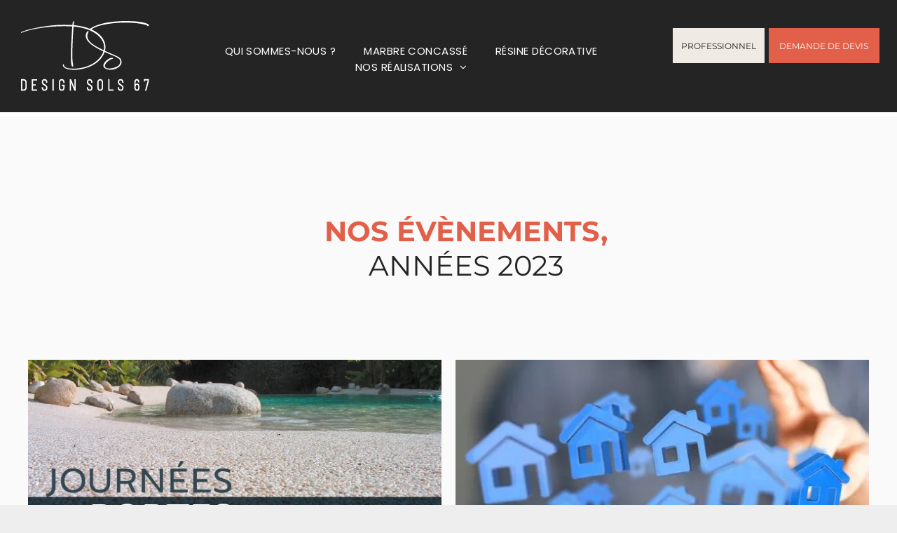

--- FILE ---
content_type: text/html;charset=utf-8
request_url: https://www.designsols67.fr/actualites
body_size: 16866
content:
<!doctype html >
<html xmlns="http://www.w3.org/1999/xhtml" lang="fr"
      class="">
<head>
    <meta charset="utf-8">
    




































<script type="text/javascript">
    window._currentDevice = 'desktop';
    window.Parameters = window.Parameters || {
        HomeUrl: 'https://www.designsols67.fr/',
        AccountUUID: '307af38558184df29fe7d3b953277949',
        SystemID: 'US_DIRECT_PRODUCTION',
        SiteAlias: '3e431c02',
        SiteType: atob('RFVEQU9ORQ=='),
        PublicationDate: 'Wed Mar 26 14:11:44 UTC 2025',
        ExternalUid: null,
        IsSiteMultilingual: false,
        InitialPostAlias: '',
        InitialPostPageUuid: '',
        InitialDynamicItem: '',
        DynamicPageInfo: {
            isDynamicPage: false,
            base64JsonRowData: 'null',
        },
        InitialPageAlias: 'actualites',
        InitialPageUuid: 'ae32c87ca22c4da4b2181fc3c0987e49',
        InitialPageId: '34788620',
        InitialEncodedPageAlias: 'YWN0dWFsaXRlcw==',
        InitialHeaderUuid: '6d4414313a744610ade7b57a93ebeeb7',
        CurrentPageUrl: '',
        IsCurrentHomePage: false,
        AllowAjax: false,
        AfterAjaxCommand: null,
        HomeLinkText: 'Back To Home',
        UseGalleryModule: false,
        CurrentThemeName: 'Layout Theme',
        ThemeVersion: '53360',
        DefaultPageAlias: '',
        RemoveDID: true,
        WidgetStyleID: null,
        IsHeaderFixed: false,
        IsHeaderSkinny: false,
        IsBfs: true,
        StorePageAlias: 'null',
        StorePagesUrls: 'e30=',
        IsNewStore: 'false',
        StorePath: '',
        StoreId: 'null',
        StoreVersion: 0,
        StoreBaseUrl: '',
        StoreCleanUrl: true,
        StoreDisableScrolling: true,
        IsStoreSuspended: false,
        HasCustomDomain: true,
        SimpleSite: false,
        showCookieNotification: false,
        cookiesNotificationMarkup: 'null',
        translatedPageUrl: '',
        isFastMigrationSite: false,
        sidebarPosition: 'NA',
        currentLanguage: 'fr',
        currentLocale: 'fr',
        NavItems: '{}',
        errors: {
            general: 'There was an error connecting to the page.<br/> Make sure you are not offline.',
            password: 'Incorrect name/password combination',
            tryAgain: 'Try again'
        },
        NavigationAreaParams: {
            ShowBackToHomeOnInnerPages: true,
            NavbarSize: -1,
            NavbarLiveHomePage: 'https://www.designsols67.fr/',
            BlockContainerSelector: '.dmBody',
            NavbarSelector: '#dmNav:has(a)',
            SubNavbarSelector: '#subnav_main'
        },
        hasCustomCode: false,
        planID: '7',
        customTemplateId: 'null',
        siteTemplateId: 'null',
        productId: 'DM_DIRECT',
        disableTracking: false,
        pageType: 'FROM_SCRATCH',
        isRuntimeServer: true,
        isInEditor: false,
        hasNativeStore: false,
        defaultLang: 'fr',
        hamburgerMigration: null,
        isFlexSite: false
    };

    window.Parameters.LayoutID = {};
    window.Parameters.LayoutID[window._currentDevice] = 6;
    window.Parameters.LayoutVariationID = {};
    window.Parameters.LayoutVariationID[window._currentDevice] = 5;
</script>





















<!-- Injecting site-wide to the head -->




<!-- End Injecting site-wide to the head -->

<!-- Inject secured cdn script -->


<!-- ========= Meta Tags ========= -->
<!-- PWA settings -->
<script>
    function toHash(str) {
        var hash = 5381, i = str.length;
        while (i) {
            hash = hash * 33 ^ str.charCodeAt(--i)
        }
        return hash >>> 0
    }
</script>
<script>
    (function (global) {
    //const cacheKey = global.cacheKey;
    const isOffline = 'onLine' in navigator && navigator.onLine === false;
    const hasServiceWorkerSupport = 'serviceWorker' in navigator;
    if (isOffline) {
        console.log('offline mode');
    }
    if (!hasServiceWorkerSupport) {
        console.log('service worker is not supported');
    }
    if (hasServiceWorkerSupport && !isOffline) {
        window.addEventListener('load', function () {
            const serviceWorkerPath = '/runtime-service-worker.js?v=3';
            navigator.serviceWorker
                .register(serviceWorkerPath, { scope: './' })
                .then(
                    function (registration) {
                        // Registration was successful
                        console.log(
                            'ServiceWorker registration successful with scope: ',
                            registration.scope
                        );
                    },
                    function (err) {
                        // registration failed :(
                        console.log('ServiceWorker registration failed: ', err);
                    }
                )
                .catch(function (err) {
                    console.log(err);
                });
        });

        // helper function to refresh the page
        var refreshPage = (function () {
            var refreshing;
            return function () {
                if (refreshing) return;
                // prevent multiple refreshes
                var refreshkey = 'refreshed' + location.href;
                var prevRefresh = localStorage.getItem(refreshkey);
                if (prevRefresh) {
                    localStorage.removeItem(refreshkey);
                    if (Date.now() - prevRefresh < 30000) {
                        return; // dont go into a refresh loop
                    }
                }
                refreshing = true;
                localStorage.setItem(refreshkey, Date.now());
                console.log('refereshing page');
                window.location.reload();
            };
        })();

        function messageServiceWorker(data) {
            return new Promise(function (resolve, reject) {
                if (navigator.serviceWorker.controller) {
                    var worker = navigator.serviceWorker.controller;
                    var messageChannel = new MessageChannel();
                    messageChannel.port1.onmessage = replyHandler;
                    worker.postMessage(data, [messageChannel.port2]);
                    function replyHandler(event) {
                        resolve(event.data);
                    }
                } else {
                    resolve();
                }
            });
        }
    }
})(window);
</script>
<!-- Add manifest -->
<!-- End PWA settings -->



<link rel="canonical" href="https://www.designsols67.fr/actualites">

<meta id="view" name="viewport" content="initial-scale=1, minimum-scale=1, maximum-scale=5, viewport-fit=cover">
<meta name="apple-mobile-web-app-capable" content="yes">

<!--Add favorites icons-->

<link rel="apple-touch-icon"
      href="https://irp.cdn-website.com/3e431c02/dms3rep/multi/ICONEDSS.png"/>

<link rel="icon" type="image/x-icon" href="https://irp.cdn-website.com/3e431c02/site_favicon_16_1679491958116.ico"/>

<!-- End favorite icons -->
<link rel="preconnect" href="https://lirp.cdn-website.com/"/>



<!-- render the required CSS and JS in the head section -->
<script id='d-js-dmapi'>
    window.SystemID = 'US_DIRECT_PRODUCTION';

    if (!window.dmAPI) {
        window.dmAPI = {
            registerExternalRuntimeComponent: function () {
            },
            getCurrentDeviceType: function () {
                return window._currentDevice;
            },
            runOnReady: (ns, fn) => {
                const safeFn = dmAPI.toSafeFn(fn);
                ns = ns || 'global_' + Math.random().toString(36).slice(2, 11);
                const eventName = 'afterAjax.' + ns;

                if (document.readyState === 'complete') {
                    $.DM.events.off(eventName).on(eventName, safeFn);
                    setTimeout(function () {
                        safeFn({
                            isAjax: false,
                        });
                    }, 0);
                } else {
                    window?.waitForDeferred?.('dmAjax', () => {
                        $.DM.events.off(eventName).on(eventName, safeFn);
                        safeFn({
                            isAjax: false,
                        });
                    });
                }
            },
            toSafeFn: (fn) => {
                if (fn?.safe) {
                    return fn;
                }
                const safeFn = function (...args) {
                    try {
                        return fn?.apply(null, args);
                    } catch (e) {
                        console.log('function failed ' + e.message);
                    }
                };
                safeFn.safe = true;
                return safeFn;
            }
        };
    }

    if (!window.requestIdleCallback) {
        window.requestIdleCallback = function (fn) {
            setTimeout(fn, 0);
        }
    }
</script>

<!-- loadCSS function header.jsp-->






<script id="d-js-load-css">
/**
 * There are a few <link> tags with CSS resource in them that are preloaded in the page
 * in each of those there is a "onload" handler which invokes the loadCSS callback
 * defined here.
 * We are monitoring 3 main CSS files - the runtime, the global and the page.
 * When each load we check to see if we can append them all in a batch. If threre
 * is no page css (which may happen on inner pages) then we do not wait for it
 */
(function () {
  let cssLinks = {};
  function loadCssLink(link) {
    link.onload = null;
    link.rel = "stylesheet";
    link.type = "text/css";
  }
  
    function checkCss() {
      const pageCssLink = document.querySelector("[id*='CssLink']");
      const widgetCssLink = document.querySelector("[id*='widgetCSS']");

        if (cssLinks && cssLinks.runtime && cssLinks.global && (!pageCssLink || cssLinks.page) && (!widgetCssLink || cssLinks.widget)) {
            const storedRuntimeCssLink = cssLinks.runtime;
            const storedPageCssLink = cssLinks.page;
            const storedGlobalCssLink = cssLinks.global;
            const storedWidgetCssLink = cssLinks.widget;

            storedGlobalCssLink.disabled = true;
            loadCssLink(storedGlobalCssLink);

            if (storedPageCssLink) {
                storedPageCssLink.disabled = true;
                loadCssLink(storedPageCssLink);
            }

            if(storedWidgetCssLink) {
                storedWidgetCssLink.disabled = true;
                loadCssLink(storedWidgetCssLink);
            }

            storedRuntimeCssLink.disabled = true;
            loadCssLink(storedRuntimeCssLink);

            requestAnimationFrame(() => {
                setTimeout(() => {
                    storedRuntimeCssLink.disabled = false;
                    storedGlobalCssLink.disabled = false;
                    if (storedPageCssLink) {
                      storedPageCssLink.disabled = false;
                    }
                    if (storedWidgetCssLink) {
                      storedWidgetCssLink.disabled = false;
                    }
                    // (SUP-4179) Clear the accumulated cssLinks only when we're
                    // sure that the document has finished loading and the document 
                    // has been parsed.
                    if(document.readyState === 'interactive') {
                      cssLinks = null;
                    }
                }, 0);
            });
        }
    }
  

  function loadCSS(link) {
    try {
      var urlParams = new URLSearchParams(window.location.search);
      var noCSS = !!urlParams.get("nocss");
      var cssTimeout = urlParams.get("cssTimeout") || 0;

      if (noCSS) {
        return;
      }
      if (link.href && link.href.includes("d-css-runtime")) {
        cssLinks.runtime = link;
        checkCss();
      } else if (link.id === "siteGlobalCss") {
        cssLinks.global = link;
        checkCss();
      } 
      
      else if (link.id && link.id.includes("CssLink")) {
        cssLinks.page = link;
        checkCss();
      } else if (link.id && link.id.includes("widgetCSS")) {
        cssLinks.widget = link;
        checkCss();
      }
      
      else {
        requestIdleCallback(function () {
          window.setTimeout(function () {
            loadCssLink(link);
          }, parseInt(cssTimeout, 10));
        });
      }
    } catch (e) {
      throw e
    }
  }
  window.loadCSS = window.loadCSS || loadCSS;
})();
</script>



<script data-role="deferred-init" type="text/javascript">
    /* usage: window.getDeferred(<deferred name>).resolve() or window.getDeferred(<deferred name>).promise.then(...)*/
    function Def() {
        this.promise = new Promise((function (a, b) {
            this.resolve = a, this.reject = b
        }).bind(this))
    }

    const defs = {};
    window.getDeferred = function (a) {
        return null == defs[a] && (defs[a] = new Def), defs[a]
    }
    window.waitForDeferred = function (b, a, c) {
        let d = window?.getDeferred?.(b);
        d
            ? d.promise.then(a)
            : c && ["complete", "interactive"].includes(document.readyState)
                ? setTimeout(a, 1)
                : c
                    ? document.addEventListener("DOMContentLoaded", a)
                    : console.error(`Deferred  does not exist`);
    };
</script>
<style id="forceCssIncludes">
    /* This file is auto-generated from a `scss` file with the same name */

.videobgwrapper{overflow:hidden;position:absolute;z-index:0;width:100%;height:100%;top:0;left:0;pointer-events:none;border-radius:inherit}.videobgframe{position:absolute;width:101%;height:100%;top:50%;left:50%;transform:translateY(-50%) translateX(-50%);object-fit:fill}#dm video.videobgframe{margin:0}@media (max-width:767px){.dmRoot .dmPhotoGallery.newPhotoGallery:not(.photo-gallery-done){min-height:80vh}}@media (min-width:1025px){.dmRoot .dmPhotoGallery.newPhotoGallery:not(.photo-gallery-done){min-height:45vh}}@media (min-width:768px) and (max-width:1024px){.responsiveTablet .dmPhotoGallery.newPhotoGallery:not(.photo-gallery-done){min-height:45vh}}#dm [data-show-on-page-only]{display:none!important}#dmRoot div.stickyHeaderFix div.site_content{margin-top:0!important}#dmRoot div.stickyHeaderFix div.hamburger-header-container{position:relative}
    

</style>
<style id="cssVariables" type="text/css">
    :root {
  --color_1: rgba(37, 36, 36, 1);
  --color_2: rgba(239, 234, 227, 1);
  --color_3: rgba(226, 96, 73, 1);
  --color_4: rgba(251, 250, 250, 1);
  --color_5: rgba(251, 250, 250, 1);
}
</style>






















<!-- Google Fonts Include -->













<!-- loadCSS function fonts.jsp-->



<link type="text/css" rel="stylesheet" href="https://irp.cdn-website.com/fonts/css2?family=Muli:ital,wght@0,200;0,300;0,400;0,600;0,700;0,800;0,900&family=Roboto:ital,wght@0,100;0,300;0,400;0,500;0,700;0,900;1,100;1,300;1,400;1,500;1,700;1,900&family=Montserrat:ital,wght@0,100..900;1,100..900&family=Poppins:ital,wght@0,100;0,200;0,300;0,400;0,500;0,600;0,700;0,800;0,900;1,100;1,200;1,300;1,400;1,500;1,600;1,700;1,800;1,900&amp;subset=latin-ext&amp;display=swap"  />





<!-- RT CSS Include d-css-runtime-desktop-one-package-structured-global-->
<link rel="stylesheet" type="text/css" href="https://static.cdn-website.com/mnlt/production/5901/_dm/s/rt/dist/css/d-css-runtime-desktop-one-package-structured-global.min.css" />

<!-- End of RT CSS Include -->

<link type="text/css" rel="stylesheet" href="https://irp.cdn-website.com/WIDGET_CSS/e7efdd9e16d3c11ac0a0c0bf1c7a42a4.css" id="widgetCSS" />

<!-- Support `img` size attributes -->
<style>img[width][height] {
  height: auto;
}</style>

<!-- Support showing sticky element on page only -->
<style>
  body[data-page-alias="actualites"] #dm [data-show-on-page-only="actualites"] {
    display: block !important;
  }
</style>

<!-- This is populated in Ajax navigation -->
<style id="pageAdditionalWidgetsCss" type="text/css">
</style>




<!-- Site CSS -->
<link type="text/css" rel="stylesheet" href="https://irp.cdn-website.com/3e431c02/files/3e431c02_1.min.css?v=22" id="siteGlobalCss" />



<style id="customWidgetStyle" type="text/css">
    
</style>
<style id="innerPagesStyle" type="text/css">
    
</style>


<style
        id="additionalGlobalCss" type="text/css"
>
</style>

<style id="pagestyle" type="text/css">
    *#dm *.dmBody div.u_Sermons
{
	background-color:rgba(248,248,248,1) !important;
}
*#dm *.dmBody div.u_UpcomingEvents
{
	background-color:rgba(0,0,0,0) !important;
}
*#dm *.dmBody div.u_RecentPosts
{
	background-color:rgba(249,249,249,1) !important;
}
*#dm *.dmBody div.u_1668710427 .postArticle .blogImgLink
{
	height:254px !important;
}
*#dm *.dmBody div.u_1668710427
{
	border-style:solid !important;
	border-width:0 !important;
	direction:ltr !important;
}
*#dm *.dmBody div.u_1668710427 .postDescription
{
	font-family:Montserrat !important;
	color:var(--color_1) !important;
	max-height:2.6999999999999997em !important;
}
*#dm *.dmBody div.u_1668710427 .postTitle a
{
	font-weight:bold !important;
}
*#dm *.dmBody div.u_1668710427 .postArticle>.inner
{
	border-style:solid !important;
	border-width:0 !important;
	border-radius:0 !important;
	-moz-border-radius:0 !important;
	-webkit-border-radius:0 !important;
	box-shadow:none !important;
	-moz-box-shadow:none !important;
	-webkit-box-shadow:none !important;
}
*#dm *.dmBody div.u_1180846726
{
	background-color:rgba(0,0,0,0) !important;
}
*#dm *.dmBody div.u_1329390198
{
	background-color:rgba(251,250,250,1) !important;
}
*#dm *.dmBody div.u_1151093972
{
	background-color:rgba(251, 250, 250, 1) !important;
}

</style>

<style id="pagestyleDevice" type="text/css">
    *#dm *.dmBody div.u_1329390198
{
	padding-top:20px !important;
	padding-bottom:70px !important;
}
*#dm *.dmBody div.u_Sermons
{
	padding-left:100px !important;
	padding-right:100px !important;
	padding-bottom:100px !important;
}
*#dm *.dmBody div.u_RecentPosts
{
	float:none !important;
	top:0 !important;
	left:0 !important;
	width:100% !important;
	position:relative !important;
	height:auto !important;
	padding-top:100px !important;
	padding-left:40px !important;
	padding-bottom:20px !important;
	max-width:none !important;
	padding-right:40px !important;
	min-width:0 !important;
	text-align:center !important;
}
*#dm *.dmBody div.u_UpcomingEvents
{
	float:none !important;
	top:0 !important;
	left:0 !important;
	width:100% !important;
	position:relative !important;
	height:auto !important;
	padding-top:100px !important;
	padding-left:40px !important;
	padding-bottom:100px !important;
	max-width:none !important;
	padding-right:40px !important;
	min-width:0 !important;
	text-align:center !important;
}
*#dm *.dmBody div.u_1668710427
{
	float:none !important;
	top:0 !important;
	left:0 !important;
	width:calc(100% - 0px) !important;
	position:relative !important;
	height:auto !important;
	padding-top:0 !important;
	padding-left:0 !important;
	padding-bottom:0 !important;
	max-width:100% !important;
	justify-content:normal !important;
	align-items:center !important;
	padding-right:0 !important;
	min-width:25px !important;
	text-align:start !important;
}
*#dm *.dmBody *.u_1668710427 .postText *
{
	text-align:CENTER !important;
}
*#dm *.dmBody h3.u_1239576681
{
	padding-top:0 !important;
	padding-bottom:0 !important;
	float:none !important;
	top:0 !important;
	left:0 !important;
	width:100% !important;
	position:relative !important;
	height:auto !important;
	padding-left:15px !important;
	max-width:calc(100% - 0px) !important;
	padding-right:0 !important;
	min-width:25px !important;
	text-align:left !important;
}
*#dm *.dmBody div.u_1180846726
{
	padding-left:50px !important;
	padding-right:0 !important;
	margin-left:0 !important;
	padding-top:50px !important;
	padding-bottom:0 !important;
	margin-top:0 !important;
	margin-bottom:0 !important;
	margin-right:0 !important;
}
*#dm *.dmBody div.u_1151093972
{
	float:none !important;
	top:0 !important;
	left:0 !important;
	width:auto !important;
	position:relative !important;
	height:auto !important;
	padding-top:80px !important;
	padding-left:40px !important;
	padding-bottom:80px !important;
	max-width:none !important;
	padding-right:40px !important;
	min-width:0 !important;
	text-align:center !important;
}
*#dm *.dmBody div.u_1239576681
{
	float:none !important;
	top:0px !important;
	left:0 !important;
	width:625px !important;
	position:relative !important;
	height:auto !important;
	padding-top:2px !important;
	padding-left:0px !important;
	padding-bottom:2px !important;
	max-width:100% !important;
	padding-right:0px !important;
	min-width:0 !important;
	margin-right:auto !important;
	margin-left:auto !important;
	margin-top:8px !important;
	margin-bottom:8px !important;
	display:block !important;
}

</style>

<!-- Flex Sections CSS -->







<style id="globalFontSizeStyle" type="text/css">
    .font-size-14, .size-14, .size-14 > font { font-size: 14px !important; }
</style>
<style id="pageFontSizeStyle" type="text/css">
</style>




<style id="hideAnimFix">
  .dmDesktopBody:not(.editGrid) [data-anim-desktop]:not([data-anim-desktop='none']), .dmDesktopBody:not(.editGrid) [data-anim-extended] {
    visibility: hidden;
  }

  .dmDesktopBody:not(.editGrid) .dmNewParagraph[data-anim-desktop]:not([data-anim-desktop='none']), .dmDesktopBody:not(.editGrid) .dmNewParagraph[data-anim-extended] {
    visibility: hidden !important;
  }


  #dmRoot:not(.editGrid) .flex-element [data-anim-extended] {
    visibility: hidden;
  }

</style>




<style id="fontFallbacks">
    @font-face {
  font-family: "Roboto Fallback";
  src: local('Arial');
  ascent-override: 92.6709%;
  descent-override: 24.3871%;
  size-adjust: 100.1106%;
  line-gap-override: 0%;
 }@font-face {
  font-family: "Montserrat Fallback";
  src: local('Arial');
  ascent-override: 84.9466%;
  descent-override: 22.0264%;
  size-adjust: 113.954%;
  line-gap-override: 0%;
 }@font-face {
  font-family: "Poppins Fallback";
  src: local('Arial');
  ascent-override: 92.326%;
  descent-override: 30.7753%;
  line-gap-override: 8.793%;
  size-adjust: 113.7274%;
}
</style>


<!-- End render the required css and JS in the head section -->









  <link type="application/rss+xml" rel="alternate" href="https://www.designsols67.fr/feed/rss2"/>
  <link type="application/atom+xml" rel="alternate" href="https://www.designsols67.fr/feed/atom"/>
  <meta property="og:type" content="website"/>
  <meta property="og:url" content="https://www.designsols67.fr/actualites"/>
  <title>
    
    Journées Portes Ouvertes | Design Sol 67
  
  </title>
  <meta name="description" content="Participez aux journées portes ouvertes de Design Sol à Saverne. Découvrez nos revêtements de sol et apprenez à apprécier leurs différences."/>

  <meta name="twitter:card" content="summary"/>
  <meta name="twitter:title" content="Journées Portes Ouvertes | Design Sol 67"/>
  <meta name="twitter:description" content="Participez aux journées portes ouvertes de Design Sol à Saverne. Découvrez nos revêtements de sol et apprenez à apprécier leurs différences."/>
  <meta name="twitter:image" content="https://lirp.cdn-website.com/3e431c02/dms3rep/multi/opt/OPENGRAPH-1920w.png"/>
  <meta property="og:description" content="Participez aux journées portes ouvertes de Design Sol à Saverne. Découvrez nos revêtements de sol et apprenez à apprécier leurs différences."/>
  <meta property="og:title" content="Journées Portes Ouvertes | Design Sol 67"/>
  <meta property="og:image" content="https://lirp.cdn-website.com/3e431c02/dms3rep/multi/opt/OPENGRAPH-1920w.png"/>




<!-- SYS- VVNfRElSRUNUX1BST0RVQ1RJT04= -->
</head>





















<body id="dmRoot" data-page-alias="actualites"  class="dmRoot dmDesktopBody fix-mobile-scrolling addCanvasBorder dmResellerSite dmLargeBody "
      style="padding:0;margin:0;"
      
    >

















<!-- ========= Site Content ========= -->
<div id="dm" class='dmwr'>
    
    <div class="dm_wrapper standard-var5 widgetStyle-3 standard">
         <div dmwrapped="true" id="1154478508"> <div dmtemplateid="StandardLayoutMultiD" class="standardHeaderLayout dm-bfs dm-layout-sec hasAnimations rows-1200 inMiniHeaderMode hasStickyHeader hamburger-reverse dmPageBody d-page-1397153975 inputs-css-clean dmFreeHeader" id="dm-outer-wrapper" data-page-class="1397153975" data-soch="true" data-background-parallax-selector=".dmHomeSection1, .dmSectionParallex"> <div id="dmStyle_outerContainer" class="dmOuter"> <div id="dmStyle_innerContainer" class="dmInner"> <div class="dmLayoutWrapper standard-var dmStandardDesktop"> <div> <div id="iscrollBody"> <div id="site_content"> <div class="dmHeaderContainer fHeader d-header-wrapper"> <div id="hcontainer" class="u_hcontainer dmHeader p_hfcontainer" freeheader="true" headerlayout="b58ba5b5703b4cd7b5f5f7951565dc87===horizontal-layout-5" layout="7f3c1de367df47d5b45ab63d33101c7b===header" secondary-image="https://irp.cdn-website.com/3e431c02/dms3rep/multi/Plan+de+travail+6.svg" has-secondary-image="true" data-scrollable-target="body" data-scrollable-target-threshold="1" data-scroll-responder-id="1" logo-size-target="91%"> <div dm:templateorder="85" class="dmHeaderResp dmHeaderStack noSwitch" id="1709005236"> <div class="u_1492895600 dmRespRow dmDefaultListContentRow fullBleedChanged fullBleedMode" style="text-align:center" id="1492895600"> <div class="dmRespColsWrapper" id="1190294579"> <div class="u_1271655521 small-12 dmRespCol large-2 medium-2" id="1271655521"> <div class="u_1411262998 imageWidget align-center" data-widget-type="image" id="1411262998" data-element-type="image"> <a href="/" id="1151255675"><img src="https://irp.cdn-website.com/3e431c02/dms3rep/multi/Plan+de+travail+6.svg" id="1156222971" class="" data-dm-image-path="https://irp.cdn-website.com/3e431c02/dms3rep/multi/Plan+de+travail+6.svg" alt="Un fond blanc avec quelques lignes dessus" onerror="handleImageLoadError(this)"/></a> 
</div> 
</div> 
 <div class="u_1011596703 dmRespCol small-12 large-7 medium-7" id="1011596703"> <nav class="u_1679386577 effect-float main-navigation unifiednav dmLinksMenu" role="navigation" layout-main="horizontal_nav_layout_2" layout-sub="submenu_horizontal_2" data-show-vertical-sub-items="HOVER" id="1679386577" dmle_extension="onelinksmenu" data-element-type="onelinksmenu" data-nav-structure="HORIZONTAL" wr="true" icon="true" surround="true" adwords="" navigation-id="unifiedNav"> <ul role="menubar" class="unifiednav__container  " data-auto="navigation-pages"> <li role="menuitem" class=" unifiednav__item-wrap " data-auto="more-pages" data-depth="0"> <a href="/qui-sommes-nous" class="unifiednav__item    " target="" data-target-page-alias="qui-sommes-nous"> <span class="nav-item-text " data-link-text="
         QUI SOMMES-NOUS ?
        " data-auto="page-text-style">QUI SOMMES-NOUS ?<span class="icon icon-angle-down" data-hidden-on-mobile="" data-hidden-on-desktop="" data-hidden-on-tablet=""></span> 
</span> 
</a> 
</li> 
 <li role="menuitem" class=" unifiednav__item-wrap " data-auto="more-pages" data-depth="0"> <a href="/marbre-concasse" class="unifiednav__item    " target="" data-target-page-alias="marbre-concassé"> <span class="nav-item-text " data-link-text="
         MARBRE CONCASSÉ
        " data-auto="page-text-style">MARBRE CONCASS&Eacute;<span class="icon icon-angle-down" data-hidden-on-mobile="" data-hidden-on-desktop="" data-hidden-on-tablet=""></span> 
</span> 
</a> 
</li> 
 <li role="menuitem" class=" unifiednav__item-wrap " data-auto="more-pages" data-depth="0"> <a href="/resine-decorative-pour-sol" class="unifiednav__item    " target="" data-target-page-alias="résine-décorative-pour-sol"> <span class="nav-item-text " data-link-text="
         RÉSINE DÉCORATIVE
        " data-auto="page-text-style">R&Eacute;SINE D&Eacute;CORATIVE<span class="icon icon-angle-down" data-hidden-on-mobile="" data-hidden-on-desktop="" data-hidden-on-tablet=""></span> 
</span> 
</a> 
</li> 
 <li role="menuitem" aria-haspopup="true" class=" unifiednav__item-wrap " data-auto="more-pages" data-depth="0"> <a href="#" class="unifiednav__item    unifiednav__item_has-sub-nav" target="" data-target-page-alias=""> <span class="nav-item-text " data-link-text="NOS RÉALISATIONS" data-auto="page-text-style">NOS R&Eacute;ALISATIONS<span class="icon icon-angle-down"></span> 
</span> 
</a> 
 <ul role="menu" aria-expanded="false" class="unifiednav__container unifiednav__container_sub-nav" data-depth="0" data-auto="sub-pages"> <li role="menuitem" class=" unifiednav__item-wrap " data-auto="more-pages" data-depth="1"> <a href="/terrasse" class="unifiednav__item    " target="" data-target-page-alias="terrasse"> <span class="nav-item-text " data-link-text="
         TERRASSE
        " data-auto="page-text-style">TERRASSE<span class="icon icon-angle-right" data-hidden-on-mobile="" data-hidden-on-desktop="" data-hidden-on-tablet=""></span> 
</span> 
</a> 
</li> 
 <li role="menuitem" class=" unifiednav__item-wrap " data-auto="more-pages" data-depth="1"> <a href="/escalier" class="unifiednav__item    " target="" data-target-page-alias="escalier"> <span class="nav-item-text " data-link-text="
         ESCALIER
        " data-auto="page-text-style">ESCALIER<span class="icon icon-angle-right" data-hidden-on-mobile="" data-hidden-on-desktop="" data-hidden-on-tablet=""></span> 
</span> 
</a> 
</li> 
 <li role="menuitem" aria-haspopup="true" class=" unifiednav__item-wrap " data-auto="more-pages" data-depth="1"> <a href="/piscine" class="unifiednav__item    unifiednav__item_has-sub-nav" target="" data-target-page-alias="piscine2"> <span class="nav-item-text " data-link-text="
         PISCINE
        " data-auto="page-text-style">PISCINE<span class="icon icon-angle-right"></span> 
</span> 
</a> 
 <ul role="menu" aria-expanded="false" class="unifiednav__container unifiednav__container_sub-nav" data-depth="1" data-auto="sub-pages"> <li role="menuitem" class=" unifiednav__item-wrap " data-auto="more-pages" data-depth="2"> <a href="/plage-de-piscine-en-marbre-concasse-et-resine" class="unifiednav__item    " target="" data-target-page-alias="plage-de-piscine-en-marbre-concassé-et-résine"> <span class="nav-item-text " data-link-text="
           PLAGE DE PISCINE
          " data-auto="page-text-style">PLAGE DE PISCINE<span class="icon icon-angle-right" data-hidden-on-mobile="" data-hidden-on-desktop="" data-hidden-on-tablet=""></span> 
</span> 
</a> 
</li> 
 <li role="menuitem" class=" unifiednav__item-wrap " data-auto="more-pages" data-depth="2"> <a href="/renovation-de-piscine" class="unifiednav__item    " target="" data-target-page-alias="rénovation-de-piscine"> <span class="nav-item-text " data-link-text="
           RÉNOVATION DE PISCINE
          " data-auto="page-text-style">R&Eacute;NOVATION DE PISCINE<span class="icon icon-angle-right" data-hidden-on-mobile="" data-hidden-on-desktop="" data-hidden-on-tablet=""></span> 
</span> 
</a> 
</li> 
</ul> 
</li> 
</ul> 
</li> 
</ul> 
</nav> 
</div> 
 <div class="u_1117574331 dmRespCol small-12 large-3 medium-3" id="1117574331"> <div class="dmRespRow u_1969047381 fullBleedChanged fullBleedMode" id="1969047381"> <div class="dmRespColsWrapper" id="1017741247"> <div class="u_1888573303 dmRespCol small-12 large-5 medium-5" id="1888573303"> <a data-display-type="block" class="u_1055793112 align-center dmButtonLink dmWidget dmWwr default dmOnlyButton dmDefaultGradient" file="false" href="/espace-professionnel" data-element-type="dButtonLinkId" id="1055793112"> <span class="iconBg" id="1425516885"> <span class="icon hasFontIcon icon-star" id="1481951576"></span> 
</span> 
 <span class="text" id="1020952121">PROFESSIONNEL</span> 
</a> 
</div> 
 <div class="u_1332758629 dmRespCol small-12 large-7 medium-7" id="1332758629"> <a data-display-type="block" class="u_1590978085 align-center dmButtonLink dmWidget dmWwr default dmOnlyButton dmDefaultGradient" file="false" href="/contact" data-element-type="dButtonLinkId" id="1590978085"> <span class="iconBg" id="1820154160"> <span class="icon hasFontIcon icon-star" id="1981372739"></span> 
</span> 
 <span class="text" id="1910876177">DEMANDE DE DEVIS</span> 
</a> 
</div> 
</div> 
</div> 
</div> 
</div> 
</div> 
</div> 
</div> 
</div> 
 <div class="stickyHeaderSpacer" id="stickyHeaderSpacer" data-new="true"></div> 
 <div class="dmRespRow dmRespRowStable dmRespRowNoPadding dmPageTitleRow "> <div class="dmRespColsWrapper"> <div class="large-12 dmRespCol"> <div id="innerBar" class="innerBar lineInnerBar dmDisplay_None"> <div class="titleLine display_None"><hr/></div> 
<!-- Page title is hidden in css for new responsive sites. It is left here only so we don't break old sites. Don't copy it to new layouts --> <div id="pageTitleText"> <div class="innerPageTitle">ACTUALIT&Eacute;S</div> 
</div> 
 <div class="titleLine display_None"><hr/></div> 
</div> 
</div> 
</div> 
</div> 
 <div dmwrapped="true" id="dmFirstContainer" class="dmBody u_dmStyle_template_actualites"> <div id="allWrapper" class="allWrapper"> <div id="dm_content" class="dmContent" role="main"> <div dm:templateid="DudaBlogListTemplateResp" class="generalRespTmplWrapper dmRespRowsWrapper innerPageTmplBox storeDefaultPage" id="1397153975"> <div class="u_1151093972 dmRespRow" style="text-align: center;" id="1151093972"> <div class="dmRespColsWrapper" id="1776894989"> <div class="u_1180846726 dmRespCol small-12 medium-12 large-12" id="1180846726"> <div class="u_1239576681 dmNewParagraph" id="1239576681" style="transition: none 0s ease 0s; text-align: left; display: block;" data-element-type="paragraph" data-version="5"> <h2 class="text-align-center m-size-25"><span style="display: initial; font-weight: bold; font-style: normal; text-decoration: none; text-transform: uppercase; color: var(--color_3);" m-font-size-set="true" class="m-font-size-25">Nos &eacute;v&egrave;nements,</span><span single-space="true" class="m-font-size-25" style="display: initial; font-weight: normal; font-style: normal; text-decoration: none; text-transform: uppercase; color: var(--color_3);"> <span style="display: initial; font-weight: normal; font-style: normal; text-decoration: none; text-transform: uppercase; color: var(--color_3);" m-font-size-set="true" class="m-font-size-25"></span> 
</span></h2> 
 <h2 class="text-align-center m-size-25"><span style="font-weight: normal; font-style: normal; text-decoration: none; text-transform: uppercase; display: initial;" m-font-size-set="true" class="m-font-size-25">ann&eacute;es 2023</span></h2> 
</div></div> 
</div> 
</div> 
 <div class="dmRespRow u_1329390198" id="1329390198"> <div class="dmRespColsWrapper" id="1436121054"> <div class="dmRespCol small-12 medium-12 large-12" id="1354832997"> <div class="u_1668710427 default mainBlog layout4" id="1668710427" dmle_extension="internal_blog_list" data-element-type="internal_blog_list" show-images="true" wr="true" trim-title="false" show-blog-title="false" posts-animation="none" show-action-text="false" text-align="left" icon="true" surround="true" adwords="" list-layout="layout4" visible-items="2" visible-post-lines="2" search-tags="" search-term="" more-posts-text="Show More" header-type="H2" posts-padding="10" posts-per-row="2" show-author="false" text-box-padding="true" action-text="En savoir plus →" skip-post-index="-1" blog-posts-feature-flag="true" data-image-hover-effect="zoomout" show-more-posts-text="false" data-paginate-total-elements="3"> <div class="inner "> <div style="-ms-grid-column:1; -ms-grid-row:1" class="postArticle "> <div class="inner clearfix wow" style="animation-delay: 200.0ms;"> <a class="blogImgLink" dont-color-link="true" href="/faith-in-small-things" data-blog-post-alias="faith-in-small-things"> <div class="blogImg" style="background-image: url('https://lirp.cdn-website.com/3e431c02/dms3rep/multi/opt/portes-ouvertes-1920w.jpg');"><img src="https://lirp.cdn-website.com/3e431c02/dms3rep/multi/opt/portes-ouvertes-1920w.jpg" "="" onerror="handleImageLoadError(this)"/></div> 
</a> 
 <div class="postTextContainer"> <div class="postText clearfix"> <div class="postTitle"> <h3> <a dont-color-link="true" href="/faith-in-small-things" data-blog-post-alias="faith-in-small-things">PORTES OUVERTES !</a> 
</h3> 
</div> 
 <div class="authorBar"> <span>par duda_designers</span> 
 <span>&bull;</span> 
 <span>12 mars 2019</span> 
</div> 
 <div class="postDescription">PORTES OUVERTES !                                    ﻿</div> 
</div> 
</div> 
</div> 
</div> 
 <div style="-ms-grid-column:2; -ms-grid-row:1" class="postArticle lastArticle"> <div class="inner clearfix wow" style="animation-delay: 400.0ms;"> <a class="blogImgLink" dont-color-link="true" href="/be-the-change-you-seek" data-blog-post-alias="be-the-change-you-seek"> <div class="blogImg" style="background-image: url('https://lirp.cdn-website.com/3e431c02/dms3rep/multi/opt/fotolia_98647270-1920w.jpg');"><img src="https://lirp.cdn-website.com/3e431c02/dms3rep/multi/opt/fotolia_98647270-1920w.jpg" "="" onerror="handleImageLoadError(this)"/></div> 
</a> 
 <div class="postTextContainer"> <div class="postText clearfix"> <div class="postTitle"> <h3> <a dont-color-link="true" href="/be-the-change-you-seek" data-blog-post-alias="be-the-change-you-seek">RENDEZ-VOUS &Agrave; SAVERNE EXPO</a> 
</h3> 
</div> 
 <div class="authorBar"> <span>par duda_designers</span> 
 <span>&bull;</span> 
 <span>12 mars 2019</span> 
</div> 
 <div class="postDescription">Apprenez &agrave; voir les diff&eacute;rences et &agrave; les accepter.</div> 
</div> 
</div> 
</div> 
</div> 
</div> 
 <div></div> 
</div> 
</div> 
</div> 
</div> 
</div> 
</div> 
</div> 
</div> 
 <div class="dmFooterContainer"> <div id="fcontainer" class="u_fcontainer f_hcontainer dmFooter p_hfcontainer"> <div dm:templateorder="250" class="dmFooterResp generalFooter" id="1943048428"> <div class="u_1967123523 dmRespRow fullBleedChanged fullBleedMode" style="text-align: center;" id="1967123523"> <div class="dmRespColsWrapper" id="1346778055"> <div class="u_1038241929 dmRespCol small-12 medium-4 large-4" id="1038241929"> <div class="u_1812732607 imageWidget align-center" data-element-type="image" data-widget-type="image" id="1812732607"> <a href="/" id="1537693713"><img src="https://lirp.cdn-website.com/3e431c02/dms3rep/multi/opt/logo-1920w.png" id="1275544327" class="" data-dm-image-path="https://irp.cdn-website.com/3e431c02/dms3rep/multi/logo.png" data-hover-effect="zoomout" width="446" height="267" alt="Un logo pour une entreprise appelée design sols 67" onerror="handleImageLoadError(this)"/></a> 
</div> 
 <div class="u_1603368649 dmNewParagraph" data-element-type="paragraph" id="1603368649" style="transition: none 0s ease 0s; text-align: left;" data-version="5"> <h5 class="text-align-center"><span style="color:var(--color_1);display:initial;font-family:Montserrat, 'Montserrat Fallback';">LA NOUVELLE G&Eacute;N&Eacute;RATION</span><span single-space="true" class="" style="display: initial;"> <span style="display: initial;"></span> 
</span></h5> 
 <h5 class="text-align-center"><span style="color:var(--color_1);font-weight:bold;display:initial;font-family:Montserrat, 'Montserrat Fallback';">DE SOLS ET MURS D&Eacute;CORATIFS</span><span style="color: rgb(0, 0, 0); display: initial;"><br/></span></h5> 
</div></div> 
 <div class="u_1074290344 dmRespCol small-12 medium-4 large-4" id="1074290344"> <div class="u_1511122316 dmNewParagraph" data-element-type="paragraph" id="1511122316" style="transition: opacity 1s ease-in-out;" data-version="5"> <h4>NAVIGATION<span style="display: initial;"><span class="ql-cursor">﻿</span></span></h4> 
</div> <nav class="u_1828229419 unifiednav_vertical effect-bottom2 main-navigation unifiednav dmLinksMenu" role="navigation" layout-main="vertical_nav_layout_2" layout-sub="" data-show-vertical-sub-items="HOVER" id="1828229419" dmle_extension="onelinksmenu" data-element-type="onelinksmenu" data-logo-src="https://irt-cdn.multiscreensite.com/6588cd5d1cdc479882fbdf7994221ef0/dms3rep/multi/desktop/logo-02.svg" alt="" data-nav-structure="VERTICAL" wr="true" icon="true" surround="true" adwords="" navigation-id="unifiedNav"> <ul role="menubar" class="unifiednav__container  " data-auto="navigation-pages"> <li role="menuitem" class=" unifiednav__item-wrap " data-auto="more-pages" data-depth="0"> <a href="/" class="unifiednav__item    " target="" data-target-page-alias="home"> <span class="nav-item-text " data-link-text="
         ACCUEIL
        " data-auto="page-text-style">ACCUEIL<span class="icon icon-angle-down" data-hidden-on-mobile="" data-hidden-on-desktop="" data-hidden-on-tablet=""></span> 
</span> 
</a> 
</li> 
 <li role="menuitem" class=" unifiednav__item-wrap " data-auto="more-pages" data-depth="0"> <a href="/qui-sommes-nous" class="unifiednav__item    " target="" data-target-page-alias="qui-sommes-nous"> <span class="nav-item-text " data-link-text="
         QUI SOMMES-NOUS ?
        " data-auto="page-text-style">QUI SOMMES-NOUS ?<span class="icon icon-angle-down" data-hidden-on-mobile="" data-hidden-on-desktop="" data-hidden-on-tablet=""></span> 
</span> 
</a> 
</li> 
 <li role="menuitem" class=" unifiednav__item-wrap " data-auto="more-pages" data-depth="0"> <a href="/marbre-concasse" class="unifiednav__item    " target="" data-target-page-alias="marbre-concassé"> <span class="nav-item-text " data-link-text="
         MARBRE CONCASSÉ
        " data-auto="page-text-style">MARBRE CONCASS&Eacute;<span class="icon icon-angle-down" data-hidden-on-mobile="" data-hidden-on-desktop="" data-hidden-on-tablet=""></span> 
</span> 
</a> 
</li> 
 <li role="menuitem" class=" unifiednav__item-wrap " data-auto="more-pages" data-depth="0"> <a href="/resine-decorative-pour-sol" class="unifiednav__item    " target="" data-target-page-alias="résine-décorative-pour-sol"> <span class="nav-item-text " data-link-text="
         RÉSINE DÉCORATIVE
        " data-auto="page-text-style">R&Eacute;SINE D&Eacute;CORATIVE<span class="icon icon-angle-down" data-hidden-on-mobile="" data-hidden-on-desktop="" data-hidden-on-tablet=""></span> 
</span> 
</a> 
</li> 
 <li role="menuitem" aria-haspopup="true" class=" unifiednav__item-wrap " data-auto="more-pages" data-depth="0"> <a href="#" class="unifiednav__item    unifiednav__item_has-sub-nav" target="" data-target-page-alias=""> <span class="nav-item-text " data-link-text="NOS RÉALISATIONS" data-auto="page-text-style">NOS R&Eacute;ALISATIONS<span class="icon icon-angle-down"></span> 
</span> 
</a> 
 <ul role="menu" aria-expanded="false" class="unifiednav__container unifiednav__container_sub-nav" data-depth="0" data-auto="sub-pages"> <li role="menuitem" class=" unifiednav__item-wrap " data-auto="more-pages" data-depth="1"> <a href="/terrasse" class="unifiednav__item    " target="" data-target-page-alias="terrasse"> <span class="nav-item-text " data-link-text="
         TERRASSE
        " data-auto="page-text-style">TERRASSE<span class="icon icon-angle-right" data-hidden-on-mobile="" data-hidden-on-desktop="" data-hidden-on-tablet=""></span> 
</span> 
</a> 
</li> 
 <li role="menuitem" class=" unifiednav__item-wrap " data-auto="more-pages" data-depth="1"> <a href="/escalier" class="unifiednav__item    " target="" data-target-page-alias="escalier"> <span class="nav-item-text " data-link-text="
         ESCALIER
        " data-auto="page-text-style">ESCALIER<span class="icon icon-angle-right" data-hidden-on-mobile="" data-hidden-on-desktop="" data-hidden-on-tablet=""></span> 
</span> 
</a> 
</li> 
 <li role="menuitem" aria-haspopup="true" class=" unifiednav__item-wrap " data-auto="more-pages" data-depth="1"> <a href="#" class="unifiednav__item    unifiednav__item_has-sub-nav" target="" data-target-page-alias=""> <span class="nav-item-text " data-link-text="PISCINE" data-auto="page-text-style">PISCINE<span class="icon icon-angle-right"></span> 
</span> 
</a> 
 <ul role="menu" aria-expanded="false" class="unifiednav__container unifiednav__container_sub-nav" data-depth="1" data-auto="sub-pages"> <li role="menuitem" class=" unifiednav__item-wrap " data-auto="more-pages" data-depth="2"> <a href="/plage-de-piscine-en-marbre-concasse-et-resine" class="unifiednav__item    " target="" data-target-page-alias="plage-de-piscine-en-marbre-concassé-et-résine"> <span class="nav-item-text " data-link-text="
           PLAGE DE PISCINE
          " data-auto="page-text-style">PLAGE DE PISCINE<span class="icon icon-angle-right" data-hidden-on-mobile="" data-hidden-on-desktop="" data-hidden-on-tablet=""></span> 
</span> 
</a> 
</li> 
 <li role="menuitem" class=" unifiednav__item-wrap " data-auto="more-pages" data-depth="2"> <a href="/renovation-de-piscine" class="unifiednav__item    " target="" data-target-page-alias="rénovation-de-piscine"> <span class="nav-item-text " data-link-text="
           RÉNOVATION DE PISCINE
          " data-auto="page-text-style">R&Eacute;NOVATION DE PISCINE<span class="icon icon-angle-right" data-hidden-on-mobile="" data-hidden-on-desktop="" data-hidden-on-tablet=""></span> 
</span> 
</a> 
</li> 
</ul> 
</li> 
</ul> 
</li> 
</ul> 
</nav> 
</div> 
 <div class="u_1406229327 dmRespCol small-12 medium-4 large-4" id="1406229327"> <div class="u_1941454849 dmNewParagraph" data-element-type="paragraph" id="1941454849" style="transition: opacity 1s ease-in-out;" data-version="5"> <h4>COORDONN<span style="display: initial;">&Eacute;ES</span></h4> 
</div> <div class="u_1957266691 dmNewParagraph" data-element-type="paragraph" id="1957266691" style="transition: none; display: block;" data-version="5"><p class="text-align-left" style="line-height: 2;"><span style="display: initial;">9 rue de Babenhausen</span><span style="font-weight:300;display:initial;font-family:Montserrat, 'Montserrat Fallback';"><br/></span><span style="display: initial;">67330 BOUXWILLER</span></p><p><a href="tel:0388899058" runtime_url="tel:0388899058" type="call" style="display: initial; color: var(--color_3);">03 88 89 90 58</a></p><p><a href="mailto:secretariat@designsols67.fr" runtime_url="mailto:secretariat@designsols67.fr" type="email" style="display: initial; color: var(--color_3);">secretariat@designsols67.fr</a></p></div> <div class="u_1847564905 align-center text-align-center dmSocialHub gapSpacing" id="1847564905" dmle_extension="social_hub" data-element-type="social_hub" wr="true" networks="" icon="true" surround="true" adwords=""> <div class="socialHubWrapper"> <div class="socialHubInnerDiv "> <a href="https://www.facebook.com/designsols67" target="_blank" dm_dont_rewrite_url="true" aria-label="facebook" onclick="dm_gaq_push_event &amp;&amp; dm_gaq_push_event(&apos;socialLink&apos;, &apos;click&apos;, &apos;Facebook&apos;)"> <span class="dmSocialFacebook dm-social-icons-facebook oneIcon socialHubIcon style5" aria-hidden="true" data-hover-effect=""></span> 
</a> 
 <a href="https://www.instagram.com/designsols67/?hl=fr" target="_blank" dm_dont_rewrite_url="true" aria-label="instagram" onclick="dm_gaq_push_event &amp;&amp; dm_gaq_push_event(&apos;socialLink&apos;, &apos;click&apos;, &apos;Instagram&apos;)"> <span class="dmSocialInstagram dm-social-icons-instagram oneIcon socialHubIcon style5" aria-hidden="true" data-hover-effect=""></span> 
</a> 
</div> 
</div> 
</div> 
 <a data-display-type="block" class="u_1754762657 align-center dmButtonLink dmWidget dmWwr default dmOnlyButton dmDefaultGradient" file="false" href="/contact" data-element-type="dButtonLinkId" id="1754762657"> <span class="iconBg" aria-hidden="true" id="1806451104"> <span class="icon hasFontIcon icon-star" id="1410631345"></span> 
</span> 
 <span class="text" id="1276273529">NOUS CONTACTER</span> 
</a> 
</div> 
</div> 
</div> 
 <div class="dmRespRow u_1428793810 fullBleedChanged fullBleedMode" style="text-align: center;" id="1428793810"> <div class="dmRespColsWrapper" id="1580566783"> <div class="u_1890917305 dmRespCol small-12 medium-12 large-12" id="1890917305"> <nav class="u_1008754878 effect-bottom2 main-navigation unifiednav dmLinksMenu" role="navigation" layout-main="horizontal_nav_layout_1" layout-sub="submenu_horizontal_1" data-show-vertical-sub-items="HOVER" id="1008754878" dmle_extension="onelinksmenu" data-element-type="onelinksmenu" data-logo-src="https://irt-cdn.multiscreensite.com/6588cd5d1cdc479882fbdf7994221ef0/dms3rep/multi/desktop/logo-02.svg" alt="" data-nav-structure="HORIZONTAL" wr="true" icon="true" surround="true" adwords="" navigation-id="unifiedNav"> <ul role="menubar" class="unifiednav__container  " data-auto="navigation-pages"> <li role="menuitem" class=" unifiednav__item-wrap " data-auto="more-pages" data-depth="0"> <a href="/mentions-legales" class="unifiednav__item    " target="" data-target-page-alias="mentions-légales"> <span class="nav-item-text " data-link-text="
         MENTIONS LÉGALES
        " data-auto="page-text-style">MENTIONS L&Eacute;GALES<span class="icon icon-angle-down" data-hidden-on-mobile="" data-hidden-on-desktop="" data-hidden-on-tablet=""></span> 
</span> 
</a> 
</li> 
 <li role="menuitem" class=" unifiednav__item-wrap " data-auto="more-pages" data-depth="0"> <a href="/declaration-rgpd" class="unifiednav__item    " target="" data-target-page-alias="déclaration-rgpd"> <span class="nav-item-text " data-link-text="
         DÉCLARATION RGPD
        " data-auto="page-text-style">D&Eacute;CLARATION RGPD<span class="icon icon-angle-down" data-hidden-on-mobile="" data-hidden-on-desktop="" data-hidden-on-tablet=""></span> 
</span> 
</a> 
</li> 
</ul> 
</nav> 
</div> 
</div> 
</div> 
 <div class="u_1976386942 dmRespRow" id="1976386942" mode="2"> <div class="dmRespColsWrapper" id="1971108902"> <div class="dmRespCol large-6 medium-6 u_1612430323 small-6" id="1612430323"> <div class="u_1126171925 dmNewParagraph" data-element-type="paragraph" data-version="5" id="1126171925" style="transition: opacity 1s ease-in-out 0s;"><p class="text-align-right m-size-11 size-14" style="line-height: initial;"><span class="m-font-size-11 font-size-14" style="font-weight: normal; color: var(--color_5); display: initial;"><span style="font-weight: normal; color: var(--color_5); display: initial;" class="m-font-size-11 font-size-14">Site r&eacute;alis&eacute; par</span> 
</span></p></div> 
</div> 
 <div class="dmRespCol large-6 medium-6 u_1690226304 small-6" id="1690226304"> <div class="u_1521499944 imageWidget align-center" data-element-type="image" data-widget-type="image" id="1521499944"> <a href="https://www.tiz.fr/" id="1361346262" class="" target="_blank" file="false"><img src="https://lirp.cdn-website.com/3e431c02/dms3rep/multi/opt/TIZ-1920w.png" alt="Un fond blanc avec quelques lignes dessus" id="1042324610" class="" data-dm-image-path="https://irp.cdn-website.com/3e431c02/dms3rep/multi/TIZ.png" width="621" height="117" onerror="handleImageLoadError(this)"/></a> 
</div> 
</div> 
</div> 
</div> 
</div> 
 <div id="1236746004" dmle_extension="powered_by" data-element-type="powered_by" icon="true" surround="false"></div> 
</div> 
</div> 
</div> 
</div> 
</div> 
</div> 
</div> 
</div> 
</div> 
</div> 

    </div>
</div>
<!--  Add full CSS and Javascript before the close tag of the body if needed -->
<!-- ========= JS Section ========= -->
<script>
    var isWLR = true;

    window.customWidgetsFunctions = {};
    window.customWidgetsStrings = {};
    window.collections = {};
    window.currentLanguage = "FRENCH"
    window.isSitePreview = false;
</script>
<script type="text/javascript">

    var d_version = "production_5901";
    var build = "2025-10-30T13_48_33";
    window['v' + 'ersion'] = d_version;

    function buildEditorParent() {
        window.isMultiScreen = true;
        window.editorParent = {};
        window.previewParent = {};
        window.assetsCacheQueryParam = "?version=2025-10-30T13_48_33";
        try {
            var _p = window.parent;
            if (_p && _p.document && _p.$ && _p.$.dmfw) {
                window.editorParent = _p;
            } else if (_p.isSitePreview) {
                window.previewParent = _p;
            }
        } catch (e) {

        }
    }

    buildEditorParent();
</script>

<!-- Load jQuery -->
<script type="text/javascript" id='d-js-jquery'
        src="https://static.cdn-website.com/libs/jquery/jquery-3.7.0.min.js"></script>
<!-- End Load jQuery -->
<!-- Injecting site-wide before scripts -->
<!-- End Injecting site-wide to the head -->


<script>
    var _jquery = window.$;

    var jqueryAliases = ['$', 'jquery', 'jQuery'];

    jqueryAliases.forEach((alias) => {
        Object.defineProperty(window, alias, {
            get() {
                return _jquery;
            },
            set() {
                console.warn("Trying to over-write the global jquery object!");
            }
        });
    });
    window.jQuery.migrateMute = true;
</script>
<script>
    window.cookiesNotificationMarkupPreview = 'null';
</script>

<!-- HEAD RT JS Include -->
<script id='d-js-params'>
    window.INSITE = window.INSITE || {};
    window.INSITE.device = "desktop";

    window.rtCommonProps = {};
    rtCommonProps["rt.ajax.ajaxScriptsFix"] =true;
    rtCommonProps["rt.pushnotifs.sslframe.encoded"] = 'aHR0cHM6Ly97c3ViZG9tYWlufS5wdXNoLW5vdGlmcy5jb20=';
    rtCommonProps["runtimecollector.url"] = 'https://rtc.multiscreensite.com';
    rtCommonProps["performance.tabletPreview.removeScroll"] = 'false';
    rtCommonProps["inlineEditGrid.snap"] =true;
    rtCommonProps["popup.insite.cookie.ttl"] = '0.5';
    rtCommonProps["rt.pushnotifs.force.button"] =true;
    rtCommonProps["common.mapbox.token"] = 'pk.eyJ1IjoiZGFubnliMTIzIiwiYSI6ImNqMGljZ256dzAwMDAycXBkdWxwbDgzeXYifQ.Ck5P-0NKPVKAZ6SH98gxxw';
    rtCommonProps["common.mapbox.js.override"] =false;
    rtCommonProps["common.here.appId"] = 'iYvDjIQ2quyEu0rg0hLo';
    rtCommonProps["common.here.appCode"] = '1hcIxLJcbybmtBYTD9Z1UA';
    rtCommonProps["isCoverage.test"] =false;
    rtCommonProps["ecommerce.ecwid.script"] = 'https://app.multiscreenstore.com/script.js';
    rtCommonProps["feature.flag.mappy.kml"] =false;
    rtCommonProps["common.resources.dist.cdn"] =true;
    rtCommonProps["common.build.dist.folder"] = 'production/5901';
    rtCommonProps["common.resources.cdn.host"] = 'https://static.cdn-website.com';
    rtCommonProps["common.resources.folder"] = 'https://static.cdn-website.com/mnlt/production/5901';
    rtCommonProps["feature.flag.runtime.backgroundSlider.preload.slowly"] =true;
    rtCommonProps["feature.flag.runtime.newAnimation.enabled"] =true;
    rtCommonProps["feature.flag.runtime.newAnimation.jitAnimation.enabled"] =true;
    rtCommonProps["feature.flag.sites.google.analytics.gtag"] =true;
    rtCommonProps["feature.flag.runOnReadyNewTask"] =true;
    rtCommonProps["isAutomation.test"] =false;
    rtCommonProps["booking.cal.api.domain"] = 'api.cal.com';

    
    rtCommonProps['common.mapsProvider'] = 'mapbox';
    
    rtCommonProps['common.mapsProvider.version'] = '0.52.0';
    rtCommonProps['common.geocodeProvider'] = 'mapbox';
    rtCommonProps['common.map.defaults.radiusSize'] = '1500';
    rtCommonProps['common.map.defaults.radiusBg'] = 'rgba(255, 255, 255, 0.4)';
    rtCommonProps['common.map.defaults.strokeColor'] = 'rgba(255, 255, 255, 1)';
    rtCommonProps['common.map.defaults.strokeSize'] = '2';
    rtCommonProps['server.for.resources'] = '';
    rtCommonProps['feature.flag.lazy.widgets'] = true;
    rtCommonProps['feature.flag.single.wow'] = false;
    rtCommonProps['feature.flag.disallowPopupsInEditor'] = true;
    rtCommonProps['feature.flag.mark.anchors'] = true;
    rtCommonProps['captcha.public.key'] = '6LffcBsUAAAAAMU-MYacU-6QHY4iDtUEYv_Ppwlz';
    rtCommonProps['captcha.invisible.public.key'] = '6LeiWB8UAAAAAHYnVJM7_-7ap6bXCUNGiv7bBPME';
    rtCommonProps["images.sizes.small"] =160;
    rtCommonProps["images.sizes.mobile"] =640;
    rtCommonProps["images.sizes.tablet"] =1280;
    rtCommonProps["images.sizes.desktop"] =1920;
    rtCommonProps["modules.resources.cdn"] =true;
    rtCommonProps["import.images.storage.imageCDN"] = 'https://lirp.cdn-website.com/';
    rtCommonProps["feature.flag.runtime.inp.threshold"] =150;
    rtCommonProps["feature.flag.performance.logs"] =true;
    rtCommonProps["site.widget.form.captcha.type"] = 'g_recaptcha';
    rtCommonProps["friendly.captcha.site.key"] = 'FCMGSQG9GVNMFS8K';
    rtCommonProps["cookiebot.mapbox.consent.category"] = 'marketing';
    // feature flags that's used out of runtime module (in  legacy files)
    rtCommonProps["platform.monolith.personalization.dateTimeCondition.popupMsgAction.moveToclient.enabled"] =true;
    rtCommonProps["streamline.monolith.personalization.skipRuleConditionsForPreview.enabled"] =true;
    rtCommonProps["streamline.personalization.decodeTimeZone.enabled"] =true;

    window.rtFlags = {};
    rtFlags["unsuspendEcwidStoreOnRuntime.enabled"] =true;
    rtFlags["scripts.widgetCount.enabled"] =true;
    rtFlags["fnb.animations.tracking.enabled"] =true;
    rtFlags["ecom.ecwidNewUrlStructure.enabled"] = false;
    rtFlags["ecom.ecwid.accountPage.emptyBaseUrl.enabled"] = true;
    rtFlags["ecom.ecwid.pages.links.disable.listeners"] = true;
    rtFlags["ecom.ecwid.storefrontV3.enabled"] = false;
    rtFlags["ecom.ecwid.old.store.fix.facebook.share"] = true;
    rtFlags["feature.flag.photo.gallery.exact.size"] =true;
    rtFlags["geocode.search.localize"] =false;
    rtFlags["feature.flag.runtime.newAnimation.asyncInit.setTimeout.enabled"] =false;
    rtFlags["twitter.heightLimit.enabled"] = true;
    rtFlags["runtime.lottieOverflow"] =false;
    rtFlags["runtime.monitoring.sentry.ignoreErrors"] = "";
    rtFlags["contact.form.browserValidation.enabled"] =true;
    rtFlags["streamline.monolith.personalization.supportMultipleConditions.enabled"] =false;
    rtFlags["runtime.cwv.report.cls.enabled"] =true;
    rtFlags["runtime.cwv.report.lcp.enabled"] =true;
    rtFlags["flex.runtime.popup.with.show"] =true;
    rtFlags["contact.form.useActiveForm"] =true;
    rtFlags["runtime.ssr.productStore.internal.observer"] =true;
    rtFlags["runtime.ssr.productCustomizations"] =true;
    rtFlags["runtime.ssr.booking.dryrun.for.default.staffmember"] =false;
</script>
<script src="https://static.cdn-website.com/mnlt/production/5901/_dm/s/rt/dist/scripts/d-js-one-runtime-unified-desktop.min.js"  id="d-js-core"></script>
<!-- End of HEAD RT JS Include -->
<script src="https://static.cdn-website.com/mnlt/production/5901/_dm/s/rt/dist/scripts/d-js-jquery-migrate.min.js" ></script>
<script>
    
    $(window).bind("orientationchange", function (e) {
        $.layoutManager.initLayout();
        
    });
    $(document).resize(function () {
        
    });
</script>
<script type="text/javascript" id="d_track_campaign">
(function() {
    if (!window.location.search) {
        return;
    }
	const cleanParams = window.location.search.substring(1); // Strip ?
	const queryParams = cleanParams.split('&');

	const expires = 'expires=' + new Date().getTime() + 24 * 60 * 60 * 1000;
	const domain = 'domain=' + window.location.hostname;
	const path = "path=/";

	queryParams.forEach((param) => {
		const [key, value = ''] = param.split('=');
		if (key.startsWith('utm_')) {
			const cookieName = "_dm_rt_" + key.substring(4);
			const cookie = cookieName + "=" + value;
			const joined = [cookie, expires, domain, path].join(";");
			document.cookie = joined;
		}
	});
}());
</script>
<script type="text/javascript" >
  var _dm_gaq = {};
  var _gaq = _gaq || [];
  var _dm_insite = [];
</script>

<script>
window.dataLayer = window.dataLayer || [];
window.dataLayer.push({'gtm.start': new Date().getTime(), event: 'gtm.js'});
</script>
<script async src="https://www.googletagmanager.com/gtm.js?id=GTM-MFQZ6FZ" id="d-js-gtm" onload="window.dispatchEvent(new CustomEvent('gtmLoaded', { bubbles: true }))"></script>
<script async src="https://www.googletagmanager.com/gtag/js?id=G-Q004T4J2XD"></script>
<script type="text/javascript" id="d_track_ga">
  _dm_gaq.siteAlias = '3e431c02';
  _dm_gaq.systemAggregatedGaqID = '';
  _dm_gaq.externalGaqID = 'G-Q004T4J2XD';
  _dm_gaq.gaAggregatedEventAttributes = {
	  'site_alias':  _dm_gaq.siteAlias,
	  'product': 'DM_DIRECT',
	  'plan': 'BUSINESS_PLUS',
	  'dfooter': 'false',
	  'sitetype': '1',
	  'pwaEnabled': 'true'
  }

  _dm_gaq.pushEvent = function(trackingId, event, category, label, value, additionalParams = {}) {
	  const eventProps = {
		  send_to: trackingId,
		  event_category: category,
		  event_label: label,
		  value,
		  ...additionalParams,
		  ...(trackingId === _dm_gaq.systemAggregatedGaqID
				  ? _dm_gaq.gaAggregatedEventAttributes : {})
	  };
	  gtag('event', event, eventProps);
  }

	window.dataLayer = window.dataLayer || [];
	function gtag(){dataLayer.push(arguments);}
	gtag('js', new Date());

  function pushInsiteImpressions(id) {
	  _dm_insite.forEach((rule) => {
		  _dm_gaq.pushEvent(id, 'insite_impression', 'insite', rule.ruleType + '__' + rule.ruleId);
	  });
  }

if(_dm_gaq.systemAggregatedGaqID){
	// track aggregated account
	gtag('config', '', {
		'send_page_view': false,
		'anonymize_ip': true,
		'transport_type': 'beacon',
		'custom_map': {'dimension1': 'site_alias', 'dimension2': 'product', 'dimension3': 'dFooter', 'dimension4': 'sitetype'}
	});
	gtag('set', 'developer_id.dMDU5Nj', true);

	_dm_gaq.pushEvent('', 'page_view');
	pushInsiteImpressions(_dm_gaq.systemAggregatedGaqID);
}

if(_dm_gaq.externalGaqID && _dm_gaq.externalGaqID!= '') {
	gtag('config', 'G-Q004T4J2XD', {
		'send_page_view': false,
		'anonymize_ip': true,
		'transport_type': 'beacon',
		'linker': {
			'domains': ['designsols67.fr']
		}
	});
	_dm_gaq.pushEvent('G-Q004T4J2XD', 'page_view');
	pushInsiteImpressions(_dm_gaq.externalGaqID);
}
</script>
<script type="text/javascript" id="d_track_sp">
;(function(p,l,o,w,i,n,g){if(!p[i]){p.GlobalSnowplowNamespace=p.GlobalSnowplowNamespace||[];
p.GlobalSnowplowNamespace.push(i);p[i]=function(){(p[i].q=p[i].q||[]).push(arguments)
};p[i].q=p[i].q||[];n=l.createElement(o);g=l.getElementsByTagName(o)[0];n.async=1;
n.src=w;g.parentNode.insertBefore(n,g)}}(window,document,"script","//d32hwlnfiv2gyn.cloudfront.net/sp-2.0.0-dm-0.1.min.js","snowplow"));
window.dmsnowplow  = window.snowplow;

dmsnowplow('newTracker', 'cf', 'd32hwlnfiv2gyn.cloudfront.net', { // Initialise a tracker
  appId: '3e431c02'
});

// snowplow queries element styles so we wait until CSS calculations are done.
requestAnimationFrame(() => {
	dmsnowplow('trackPageView');
	_dm_insite.forEach((rule) => {
		// Specifically in popup only the client knows if it is shown or not so we don't always want to track its impression here
		// the tracking is in popup.js
		if (rule.actionName !== "popup") {
			dmsnowplow('trackStructEvent', 'insite', 'impression', rule.ruleType, rule.ruleId);
		}
		window?.waitForDeferred?.('dmAjax', () => {
			$.DM.events.trigger('event-ruleTriggered', {value: rule});
		});
	});
});
</script>
   <div style="display:none;" id="P6iryBW0Wu"></div>

<!-- photoswipe markup -->









<!-- Root element of PhotoSwipe. Must have class pswp. -->
<div class="pswp" tabindex="-1" role="dialog" aria-hidden="true">

    <!-- Background of PhotoSwipe. 
         It's a separate element as animating opacity is faster than rgba(). -->
    <div class="pswp__bg"></div>

    <!-- Slides wrapper with overflow:hidden. -->
    <div class="pswp__scroll-wrap">

        <!-- Container that holds slides. 
            PhotoSwipe keeps only 3 of them in the DOM to save memory.
            Don't modify these 3 pswp__item elements, data is added later on. -->
        <div class="pswp__container">
            <div class="pswp__item"></div>
            <div class="pswp__item"></div>
            <div class="pswp__item"></div>
        </div>

        <!-- Default (PhotoSwipeUI_Default) interface on top of sliding area. Can be changed. -->
        <div class="pswp__ui pswp__ui--hidden">

            <div class="pswp__top-bar">

                <!--  Controls are self-explanatory. Order can be changed. -->

                <div class="pswp__counter"></div>

                <button class="pswp__button pswp__button--close" title="Fermer (Echap)"></button>

                <button class="pswp__button pswp__button--share" title="Partager"></button>

                <button class="pswp__button pswp__button--fs" title="Passer en mode plein écran"></button>

                <button class="pswp__button pswp__button--zoom" title="Zoom avant / arrière"></button>

                <!-- Preloader demo http://codepen.io/dimsemenov/pen/yyBWoR -->
                <!-- element will get class pswp__preloader--active when preloader is running -->
                <div class="pswp__preloader">
                    <div class="pswp__preloader__icn">
                      <div class="pswp__preloader__cut">
                        <div class="pswp__preloader__donut"></div>
                      </div>
                    </div>
                </div>
            </div>

            <div class="pswp__share-modal pswp__share-modal--hidden pswp__single-tap">
                <div class="pswp__share-tooltip"></div> 
            </div>

            <button class="pswp__button pswp__button--arrow--left" title="Précédent (flèche gauche)">
            </button>

            <button class="pswp__button pswp__button--arrow--right" title="Suivant (flèche droite)">
            </button>

            <div class="pswp__caption">
                <div class="pswp__caption__center"></div>
            </div>

        </div>

    </div>

</div>
<div id="fb-root"
        data-locale="fr_FR"></div>
<!-- Alias: 3e431c02 -->
<div class="dmPopupMask" id="dmPopupMask"></div>
<div id="dmPopup" class="dmPopup">
	<div class="dmPopupCloseWrapper"> <div class="dmPopupClose dm-common-icons-close oneIcon" onclick="dmHidePopup(event);"></div> </div>
 	<div class="dmPopupTitle"> <span></span> Share by:</div> 
	<div class="data"></div>
</div><script id="d_track_personalization">
	window?.waitForDeferred?.('dmAjax', () => {
		// Collects client data and updates cookies used by smart sites
		window.expireDays = 365;
		window.visitLength = 30 * 60000;
		$.setCookie("dm_timezone_offset", (new Date()).getTimezoneOffset(), window.expireDays);
			setSmartSiteCookiesInternal("dm_this_page_view","dm_last_page_view","dm_total_visits","dm_last_visit");
	});
</script>
<script type="text/javascript">
    
    Parameters.NavigationAreaParams.MoreButtonText = 'MORE';
    
    Parameters.NavigationAreaParams.LessButtonText = 'LESS';
    Parameters.HomeLinkText = 'Home';
    </script>
<!--  End Script tags -->
<!--  Site Wide Html Markup -->
<!--  Site Wide Html Markup -->
</body>
</html>


--- FILE ---
content_type: text/css
request_url: https://irp.cdn-website.com/WIDGET_CSS/e7efdd9e16d3c11ac0a0c0bf1c7a42a4.css
body_size: 9517
content:
/**/@media(max-width:767px){body.dmRoot div[dmtemplateid]:not([dmtemplateid=SlideRightTopFloatM]) .dmHeader .multilingualWidget{position:absolute;top:14px;left:13px;margin-top:0}body.dmRoot div[dmtemplateid][dmtemplateid=SlideRightTopFloatM] .dmHeader .multilingualWidget{position:absolute;top:5px;right:17px}
}@media(min-width:768px) and (max-width:1024px){body:not(.responsiveTablet) #dm div[dmtemplateid=StandardLayoutMultiT] .dmHeader .multilingualWidget{position:absolute!important;top:5px!important;right:17px!important;left:initial!important}
}@media(max-width:767px){body.dmRoot .dmHeader .displayHidden-inner .multilingualWidget{top:0!important}}#dm_content div.dmRespCol div.multilingualWidget,#hcontainer div.dmRespCol div.multilingualWidget{width:auto!important;display:table!important}
.multilingualWidget{clear:both;margin:0;vertical-align:top;display:table!important;font-size:0;font-family:sans-serif}.multilingualWidget.displayNone{display:none!important}.multilingualWidget>div{position:relative}
.multilingualWidget .language{color:#888;display:inline-block}.multilingualWidget .language a{text-align:center;display:inline-block;color:inherit;border:#dadada 1px solid;background-color:#fff}.multilingualWidget .language a img{width:24px;height:26px;min-width:24px;min-height:26px}
.multilingualWidget .language a span{display:none;line-height:initial}.multilingualWidget .language a span.name{margin-top:5px;margin-left:7px;font-size:12px;font-weight:400;text-transform:capitalize}
.multilingualWidget .language a span.short-label{font-size:12px}.multilingualWidget .language a:after{line-height:initial}.multilingualWidget.open .current-language a:after{transform:rotate(-180deg)}.multilingualWidget .current-language a:after{transition:transform .2s}
.multilingualWidget.dropdown .language{width:100%}.multilingualWidget.dropdown .language a{display:block;padding:1px 5px}.multilingualWidget.dropdown .language.other-languages{position:absolute;z-index:800;max-height:0;overflow:hidden;transition:max-height .1s ease-in-out}
.multilingualWidget.dropdown .language.other-languages a{border-top:0!important}.multilingualWidget.dropdown .current-language{position:relative}.multilingualWidget.dropdown .current-language span.name{padding-right:25px}
.multilingualWidget.dropdown .dm-icon{font-size:9px;display:inline-block;position:absolute;top:46%;transform:translateY(-50%);transition:transform .2s;right:8px}.multilingualWidget.dropdown.open .dm-icon{transform:rotate(-180deg) translateY(50%)}
.multilingualWidget.dropdown.open .other-languages{display:block;max-height:300px}.multilingualWidget.dropdown .other-languages,.multilingualWidget.dropdown.flag-only .dm-icon,.multilingualWidget.inline span,.multilingualWidget.no-flag a img{display:none}
.multilingualWidget.dropdown.flag-only a{border:transparent 1px solid;background-color:transparent}.multilingualWidget.dropdown.flag-only.open .language a{background-color:rgba(0,0,0,.3);border:#dadada 1px solid}
.multilingualWidget.dropdown.long-label a{text-align:left;padding:2px 0 2px 5px;position:relative;box-sizing:border-box}.multilingualWidget.dropdown.long-label a span.name,.multilingualWidget.inline.flag-only .language,.multilingualWidget.inline.short-label.no-flag span.short-label{display:inline-block}
.multilingualWidget.dropdown.long-label.no-flag a{padding:7px 10px 9px}.multilingualWidget.dropdown.long-label.no-flag a span.name,.multilingualWidget.dropdown.short-label.no-flag a span.short-label{margin:0;display:inline-block}
.multilingualWidget.dropdown.short-label.no-flag a{padding:8px 22px 9px 10px;font-size:12px;min-height:32px;height:auto;box-sizing:border-box}.multilingualWidget.dropdown.short-label.no-flag .current-language a:after{top:12px}
.multilingualWidget.short-label span.short-label{text-transform:uppercase}.multilingualWidget.inline.flag-only a{padding:2px 5px;height:32px;box-sizing:border-box}.multilingualWidget.inline.flag-only .current-language a{box-shadow:inset 0 0 8px 0 rgba(0,0,0,.6);border-right:0;border-right-width:0!important;border-right-color:transparent!important;border-right-style:none!important}
.multilingualWidget.inline.flag-only .other-languages a:not(:last-child){border-right-width:0!important;border-right-color:transparent!important;border-right-style:none!important}.multilingualWidget.inline.flag-only .dm-icon,.multilingualWidget.inline.short-label.no-flag .dm-icon{display:none}
.multilingualWidget.inline.short-label.no-flag .current-language a{padding-right:0;border-right-width:0!important;border-right-color:transparent!important;border-right-style:none!important}.multilingualWidget.inline.short-label.no-flag .current-language a span.short-label{font-weight:700}
.multilingualWidget.inline.short-label.no-flag .other-languages a{border-left-color:transparent!important;border-left-width:0!important;border-left-style:none!important}.multilingualWidget.inline.short-label.no-flag .other-languages a:not(:last-child){padding-right:0;border-right-color:transparent!important;border-right-width:0!important;border-right-style:none!important}
.multilingualWidget.inline.short-label.no-flag a{position:relative;padding:8px 10px;font-size:12px;min-height:32px;height:auto;text-decoration:none}.multilingualWidget.inline.short-label.no-flag a:after{content:"/";position:absolute;top:8px;right:-7px;z-index:1;pointer-events:none}
.multilingualWidget.inline.short-label.no-flag a:hover .short-label{text-decoration:underline}.multilingualWidget.inline.short-label.no-flag .other-languages a:last-child:after{content:""}/**/#dm .dmSocialHub:not(.gapSpacing) .socialHubInnerDiv a:not(:last-child){margin-right:5px}.socialHubIcon{display:flex!important;align-items:center;justify-content:center}.socialHubIcon svg{fill:currentColor;width:80%;height:80%}
.socialHubIcon.style1,.socialHubIcon.style4,.socialHubIcon.style6,.socialHubIcon.style7{background:#617379}.socialHubIcon.style7{box-shadow:0 5px 0 0 #475459}.style1.dmSocialTiktok,.style4.dmSocialTiktok{background:#000}
.style1.dmSocialFacebook,.style4.dmSocialFacebook{background:#1877f2}.style1.dmSocialTwitter,.style4.dmSocialTwitter{background:#0f1419}.style1.dmSocialGooglePlus,.style4.dmSocialGooglePlus{background:#da4835}
.style1.dmSocialInstagram,.style4.dmSocialInstagram{background:radial-gradient(circle at 30% 107%,#fdf497 0%,#fdf497 5%,#fd5949 45%,#d6249f 60%,#285aeb 90%)!important}.style1.dmSocialYoutube,.style4.dmSocialYoutube{background:red}
.style1.dmSocialLinkedin,.style4.dmSocialLinkedin{background:#2867b2}.style1.dmSocialYelp,.style4.dmSocialYelp{background:#e43340}.style1.dmSocialPinterest,.style4.dmSocialPinterest{background:#c8232c}
.style1.dmSocialVimeo,.style4.dmSocialVimeo{background:#1ab7ea}.style1.dmSocialPicasa,.style4.dmSocialPicasa{background:#be81d1}.style1.dmSocialFoursquare,.style4.dmSocialFoursquare{background:#ef4b78}
.style1.dmSocialRss,.style4.dmSocialRss{background:#f39200}.style1.dmSocialReddit,.style4.dmSocialReddit{background:#ff4500}.style1.dmSocialEmail,.style4.dmSocialEmail{background:#617379}.style1.dmSocialSnapchat,.style4.dmSocialSnapchat{background:#fffc00}
.style1.dmSocialTripadvisor,.style4.dmSocialTripadvisor{background:#589442}.style1.dmSocialWaze,.style4.dmSocialWaze{background:#56cbe7}.style1.dmSocialGoogleMyBusiness,.style4.dmSocialGoogleMyBusiness{background:#477cdf}
.style1.dmSocialWhatsapp,.style4.dmSocialWhatsapp{background:#25d366}.style1.dmSocialPhone,.style4.dmSocialPhone{background:#616c79}.style1:after{content:"";width:44px;height:28px;display:block;position:absolute;top:0;left:0;z-index:-1;border-radius:10px}
.style1.dmSocialEmail:after,.style1.dmSocialFacebook:after,.style1.dmSocialFoursquare:after,.style1.dmSocialGoogleMyBusiness:after,.style1.dmSocialGooglePlus:after,.style1.dmSocialInstagram:after,.style1.dmSocialLinkedin:after,.style1.dmSocialPhone:after,.style1.dmSocialPicasa:after,.style1.dmSocialPinterest:after,.style1.dmSocialReddit:after,.style1.dmSocialRss:after,.style1.dmSocialSnapchat:after,.style1.dmSocialTripadvisor:after,.style1.dmSocialTwitter:after,.style1.dmSocialVimeo:after,.style1.dmSocialYelp:after,.style1.dmSocialYoutube:after{background:#fff;opacity:.2}
.style2.dmSocialTiktok{color:#000}.style2.dmSocialFacebook{color:#1877f2}.style2.dmSocialTwitter{color:#0f1419}.style2.dmSocialGooglePlus{color:#da4835}.style2.dmSocialInstagram:before{background-image:radial-gradient(circle at 30% 107%,#fdf497 0%,#fdf497 5%,#fd5949 45%,#d6249f 60%,#285aeb 90%)!important;-webkit-background-clip:text;-webkit-text-fill-color:transparent}
.style2.dmSocialYoutube{color:red}.style2.dmSocialLinkedin{color:#2867b2}.style2.dmSocialYelp{color:#e43340}.style2.dmSocialPinterest{color:#c8232c}.style2.dmSocialVimeo{color:#1ab7ea}.style2.dmSocialPicasa{color:#be81d1}
.style2.dmSocialFoursquare{color:#ef4b78}.style2.dmSocialRss{color:#f39200}.style2.dmSocialReddit{color:#ff4500}.style2.dmSocialEmail{color:#617379}.style2.dmSocialSnapchat{color:#fffc00}.style2.dmSocialTripadvisor{color:#589442}
.style2.dmSocialGoogleMyBusiness:before{color:#477cdf}.style2.dmSocialWaze:before{color:#56cbe7}.style2.dmSocialWhatsapp:before{color:#25d366}.style2.dmSocialPhone{color:#616c79}.style6.dmSocialTiktok{background:#000}
.style6.dmSocialFacebook{background:#1877f2}.style6.dmSocialTwitter{background:#0f1419}.style6.dmSocialGooglePlus{background:#da4835}.style6.dmSocialInstagram{background:radial-gradient(circle at 30% 107%,#fdf497 0%,#fdf497 5%,#fd5949 45%,#d6249f 60%,#285aeb 90%)!important}
.style6.dmSocialYoutube{background:red}.style6.dmSocialLinkedin{background:#2867b2}.style6.dmSocialYelp{background:#e43340}.style6.dmSocialPinterest{background:#c8232c}.style6.dmSocialVimeo{background:#1ab7ea}
.style6.dmSocialPicasa{background:#be81d1}.style6.dmSocialFoursquare{background:#ef4b78}.style6.dmSocialRss{background:#f39200}.style6.dmSocialReddit{background:#ff4500}.style6.dmSocialEmail{background:#617379}
.style6.dmSocialSnapchat{background:#fffc00}.style6.dmSocialTripadvisor{background:#589442}.style6.dmSocialWaze{background:#56cbe7}.style6.dmSocialGoogleMyBusiness{background:#477cdf}.style6.dmSocialWhatsapp{background:#25d366}
.style6.dmSocialPhone{background:#616c79}.style7.dmSocialTiktok{background:#000}.style7.dmSocialFacebook{background:#1877f2;box-shadow:0 5px 0 0 #4b68a5}.style7.dmSocialTwitter{background:#0f1419}.style7.dmSocialGooglePlus{background:#da4835;box-shadow:0 5px 0 0 #c44130}
.style7.dmSocialInstagram{box-shadow:0 5px 0 0 #ad2271;background:radial-gradient(circle at 30% 107%,#fdf497 0%,#fdf497 5%,#fd5949 45%,#d6249f 60%,#285aeb 90%)!important}.style7.dmSocialYoutube{background:red;box-shadow:0 5px 0 0 #b3392c}
.style7.dmSocialLinkedin{background:#2867b2;box-shadow:0 5px 0 0 #1278b1}.style7.dmSocialYelp{background:#e43340;box-shadow:0 5px 0 0 #b62933}.style7.dmSocialPinterest{background:#c8232c;box-shadow:0 5px 0 0 #a21a2d}
.style7.dmSocialVimeo{background:#1ab7ea;box-shadow:0 5px 0 0 #1592bb}.style7.dmSocialPicasa{background:#be81d1;box-shadow:0 5px 0 0 #9867a7}.style7.dmSocialFoursquare{background:#ef4b78;box-shadow:0 5px 0 0 #da3b67}
.style7.dmSocialRss{background:#f39200;box-shadow:0 5px 0 0 #c27500}.style7.dmSocialReddit{background:#ff4500;box-shadow:0 5px 0 0 #ae5534}.style7.dmSocialEmail{background:#617379;box-shadow:0 5px 0 0 #475459}
.style7.dmSocialSnapchat{background:#fffc00;box-shadow:0 5px 0 0 #d1d05d}.style7.dmSocialTripadvisor{background:#589442;box-shadow:0 5px 0 0 #4e7b3e}.style7.dmSocialWaze{background:#56cbe7;box-shadow:0 5px 0 0 #475459}
.style7.dmSocialGoogleMyBusiness{background:#477cdf;box-shadow:0 5px 0 0 #475459}.style7.dmSocialWhatsapp{background:#25d366;box-shadow:0 5px 0 0 #475459}.style7.dmSocialPhone{background:#616c79;box-shadow:0 5px 0 0 #4a5458}/**/#dm [data-blog-component=post] .inner-title{margin-top:0;line-height:normal}#dm [list-layout=large_list][text-box-padding=true] .postArticle .postText,#dm [text-box-padding=true] .postArticle .postText{padding:15px}
#dm .blogImg{background-size:cover;background-position:center}#dm .blogImg img{visibility:hidden;position:absolute}#dm .postArticle{float:left;padding-right:15px;padding-left:15px}#dm .postArticle .inner{position:relative;max-width:100%}
#dm .postArticle .authorBar{font-size:80%;opacity:.8}#dm .postArticle .readMore{opacity:.8}#dm .postArticle .postDescription{overflow:hidden;line-height:1.4em;word-break:break-word}#dm #dm_content [dmle_extension=internal_blog_list] .postArticle.lastArticle{margin-bottom:0!important}
#dm [dmle_extension=internal_blog_list]>.inner{display:block}#dm .postArticle .postTitle h3{margin:0 0 15px;padding:0;line-height:normal}#dm .postArticle .postTitle h3:after{content:""}
#dm [dmle_extension=internal_blog_list][show-author=false] .authorBar,#dm [dmle_extension=internal_blog_list][show-blog-title=false] .blog-name,#dm [dmle_extension=internal_blog_list][show-images=false] .blogImg,#dm [dmle_extension=internal_blog_list][visible-post-lines="0"] .postDescription{display:none}
#dm .postText *{text-align:left}#dm [dmle_extension=internal_blog_list][trim-title=true] h3 a{overflow:hidden;max-height:1.2em}#dm [dmle_extension=internal_blog_list] .postDescription *{margin:0}#dm [list-layout=list_slider]{color:#fff}
#dm [list-layout=list_slider]:hover .flex-prev{opacity:1;left:10px}#dm [list-layout=list_slider]:hover .flex-next{opacity:1;right:10px}#dm [list-layout=list_slider]>.inner{width:100%;margin:0}#dm [list-layout=list_slider] .inner{max-width:100%;height:100%;position:relative}
#dm #dm_content [dmle_extension=internal_blog_list][list-layout=list_slider]{min-height:350px!important}#dm [list-layout=list_slider] .postArticle{padding:0;width:100%;height:100%;position:absolute}#dm [list-layout=list_slider] .postArticle .inner{width:100%;background-color:rgba(0,0,0,.5);min-height:350px}
#dm [list-layout=list_slider] .postArticle .blogImg{position:absolute;width:100%;height:100%;top:0;left:0}#dm [list-layout=list_slider] .postArticle .postText{width:100%;height:100%;bottom:0;left:0;position:absolute;background-color:inherit}
#dm [list-layout=large_list] .postArticle a,#dm [list-layout=list_slider] .postArticle .postText *,#dm [list-layout=recent_posts] .postArticle a{text-decoration:none}#dm [list-layout=list_slider] .postArticle .authorBar,#dm [list-layout=list_slider] .postArticle .postDescription{margin:0 0 15px;padding:0}
#dm [list-layout=list_slider] .postText{display:flex;flex-direction:column;justify-content:center;padding:50px}#dm [list-layout=list_slider][text-align=left] .postText *{text-align:left}#dm [list-layout=list_slider][text-align=center] .postText *{text-align:center}
#dm [list-layout=list_slider][text-align=right] .postText *{text-align:right}#dm [list-layout=large_list]:not([data-placeholder=true]):after,#dm [list-layout=large_list]:not([data-placeholder=true]):before{content:" ";display:table}
#dm [list-layout=large_list]>.inner{margin:0 -15px}#dm [list-layout=large_list] .postArticle{position:relative;text-align:left;width:100%}#dm [list-layout=large_list] .postArticle .postText{padding:15px 0;display:block;width:100%}
#dm [list-layout=large_list][posts-padding="0"]>.inner{margin:0}#dm [list-layout=large_list][posts-padding="5"]>.inner{margin:-5px}#dm [list-layout=large_list][posts-padding="10"]>.inner{margin:-10px}
#dm [list-layout=large_list][posts-padding="15"]>.inner{margin:-15px}#dm [list-layout=large_list][posts-padding="20"]>.inner{margin:-20px}
#dm [list-layout=large_list][posts-padding="25"]>.inner{margin:-25px}#dm [list-layout=large_list][posts-padding="30"]>.inner{margin:-30px}
#dm [list-layout=large_list][posts-padding="35"]>.inner{margin:-35px}#dm [list-layout=large_list][posts-padding="40"]>.inner{margin:-40px}
#dm [list-layout=large_list][posts-padding="45"]>.inner{margin:-45px}#dm [list-layout=large_list][posts-padding="50"]>.inner{margin:-50px}
#dm [list-layout=large_list][posts-padding="0"] .postArticle{padding:0}#dm [list-layout=large_list][posts-padding="5"] .postArticle{padding:5px}
#dm [list-layout=large_list][posts-padding="10"] .postArticle{padding:10px}#dm [list-layout=large_list][posts-padding="15"] .postArticle{padding:15px}
#dm [list-layout=large_list][posts-padding="20"] .postArticle{padding:20px}#dm [list-layout=large_list][posts-padding="25"] .postArticle{padding:25px}
#dm [list-layout=large_list][posts-padding="30"] .postArticle{padding:30px}#dm [list-layout=large_list][posts-padding="35"] .postArticle{padding:35px}
#dm [list-layout=large_list][posts-padding="40"] .postArticle{padding:40px}#dm [list-layout=large_list][posts-padding="45"] .postArticle{padding:45px}
#dm [list-layout=large_list][posts-padding="50"] .postArticle{padding:50px}@media(min-width:768px){body.dmRoot #dm [list-layout=large_list][posts-per-row="1"] .postArticle{width:100%}
body.dmRoot #dm [list-layout=large_list][posts-per-row="2"] .postArticle{width:50%}body.dmRoot #dm [list-layout=large_list][posts-per-row="3"] .postArticle{width:33.33333333%}
body.dmRoot #dm [list-layout=large_list][posts-per-row="4"] .postArticle{width:25%}}#dm [list-layout=large_list][text-align=left] .postText *{text-align:left}#dm [list-layout=large_list][text-align=center] .postText *{text-align:center}
#dm [list-layout=large_list][text-align=right] .postText *{text-align:right}#dm [list-layout=large_list] .blogImg{height:170px}#dm [list-layout=large_list] .postArticle.lastArticle{margin-bottom:0}#dm [list-layout=large_list] .blogSearchInput{height:28px!important;position:relative;z-index:99}
#dm [list-layout=large_list] .postArticle .authorBar,#dm [list-layout=large_list] .postArticle .postDescription{margin:0 0 15px;padding:0}#dm [list-layout=recent_posts] .postArticle .postTitle h3{font-size:1.2em}
#dm [list-layout=recent_posts]>.inner{margin:0 -15px}#dm [list-layout=recent_posts] .blogImg{position:absolute;width:40%;height:100%}#dm [show-images=true][list-layout=recent_posts] .postText{float:left;width:100%;padding:0 10px 0 45%}
#dm [show-images=true][list-layout=recent_posts][text-box-padding=true] .postArticle .postText{padding:15px 10px 15px 45%}#dm [list-layout=recent_posts][show-images=false] .postText{margin-left:0}#dm [list-layout=recent_posts] .postArticle{position:relative;overflow:hidden;text-align:left;width:100%}
#dm .postArticle .inner{width:100%}#dm [list-layout=recent_posts] .blogSearchInput{height:28px!important;position:relative;z-index:99}#dm [list-layout=recent_posts] .postArticle .authorBar,#dm [list-layout=recent_posts] .postArticle .postDescription{margin:0 0 15px;padding:0}
#dm [list-layout=recent_posts][posts-padding="0"]>.inner{margin:0 -15px}#dm [list-layout=recent_posts][posts-padding="5"]>.inner{margin:0 -15px -5px}
#dm [list-layout=recent_posts][posts-padding="10"]>.inner{margin:0 -15px -10px}#dm [list-layout=recent_posts][posts-padding="15"]>.inner{margin:0 -15px -15px}
#dm [list-layout=recent_posts][posts-padding="20"]>.inner{margin:0 -15px -20px}#dm [list-layout=recent_posts][posts-padding="25"]>.inner{margin:0 -15px -25px}
#dm [list-layout=recent_posts][posts-padding="30"]>.inner{margin:0 -15px -30px}#dm [list-layout=recent_posts][posts-padding="35"]>.inner{margin:0 -15px -35px}
#dm [list-layout=recent_posts][posts-padding="40"]>.inner{margin:0 -15px -40px}#dm [list-layout=recent_posts][posts-padding="45"]>.inner{margin:0 -15px -45px}
#dm [list-layout=recent_posts][posts-padding="50"]>.inner{margin:0 -15px -50px}#dm [list-layout=recent_posts][posts-padding="0"] .postArticle{padding-bottom:0}
#dm [list-layout=recent_posts][posts-padding="5"] .postArticle{padding-bottom:5px}#dm [list-layout=recent_posts][posts-padding="10"] .postArticle{padding-bottom:10px}
#dm [list-layout=recent_posts][posts-padding="15"] .postArticle{padding-bottom:15px}#dm [list-layout=recent_posts][posts-padding="20"] .postArticle{padding-bottom:20px}
#dm [list-layout=recent_posts][posts-padding="25"] .postArticle{padding-bottom:25px}#dm [list-layout=recent_posts][posts-padding="30"] .postArticle{padding-bottom:30px}
#dm [list-layout=recent_posts][posts-padding="35"] .postArticle{padding-bottom:35px}#dm [list-layout=recent_posts][posts-padding="40"] .postArticle{padding-bottom:40px}
#dm [list-layout=recent_posts][posts-padding="45"] .postArticle{padding-bottom:45px}#dm [list-layout=recent_posts][posts-padding="50"] .postArticle{padding-bottom:50px}
.dmBlogSearch{height:32px}.dmBlogSearch .dmBlogSearchWrapper{position:relative;height:100%}.dmBlogSearch .dmBlogSearchWrapper input{position:absolute;top:0;left:0}.dmBlogSearch .dmBlogSearchIcon{height:20px;border:0;color:inherit;font-size:18px;position:absolute;overflow:hidden;z-index:2;padding:0;background-color:transparent;white-space:nowrap;border-radius:5px;top:calc(50% - 10px);right:15px}
#dm .dmBlogSearch .dmBlogSearchInput:-ms-input-placeholder{color:inherit}#dm .dmBlogSearch .dmBlogSearchInput:-moz-placeholder,#dm .dmBlogSearch .dmBlogSearchInput::-moz-placeholder{color:inherit}#dm .dmBlogSearch .dmBlogSearchInput::-webkit-input-placeholder{color:inherit}
#dm div.dmInner .dmBlogSearch input.dmBlogSearchInput{border-width:1px;border-style:solid;border-color:inherit;color:inherit;width:100%;height:100%;margin:0;padding:0 37px 0 15px;background-color:transparent;outline:0;font-size:14px;font-weight:400}
#dm .dmBlogSearch .dmBlogSearchClickOverlay{height:100%;position:absolute;top:0;bottom:1px;right:1px;width:32px;z-index:3;cursor:pointer}/**/.blog-post .blog-post-component{margin-bottom:35px;clear:both}.blog-post>footer{margin-top:20px}.blog-post>footer .timeline-post{width:50%;display:inline-block}.blog-post>footer .timeline-post.prev-post{text-align:left}
.blog-post>footer .timeline-post.next-post{text-align:right}.blog-post .blog-post-component-image figcaption{margin-top:10px}.blog-post .blog-post-component-video img{width:100%}.blog-post .blog-post-component-video iframe{border:0}
.blog-post .blog-post-component-divider hr{margin:0}.blog-post .blog-post-component-title .inner-post-details{padding-left:0}.blog-post .blog-post-component-title .inner-post-details li{display:inline-block;margin-right:10px}
.blog-post .blog-post-component-title .inner-post-details li:first-child{list-style:none}/**/[dmle_extension=internal_blog_list] .pagination-nav{display:flex;justify-content:center;width:100%;padding-block:8px;background-color:transparent;border-color:var(--btn-border-color)}[dmle_extension=internal_blog_list] .pagination-nav .pagination-list{list-style:none;width:-webkit-fit-content;width:fit-content;display:flex;gap:6px;padding:0;margin:0;flex:1;justify-content:center}
[dmle_extension=internal_blog_list] .pagination-nav .pagination-list .pagination-item{color:var(--btn-text-color);display:flex;align-items:center;justify-content:center;flex:0 0 auto;width:calc(1em + 18px);font-size:14px;font-weight:700;text-align:center;aspect-ratio:1/1;border-radius:4px;min-width:-webkit-fit-content;min-width:fit-content}
[dmle_extension=internal_blog_list] .pagination-nav .pagination-list .pagination-item .pagination-link{text-decoration:none;transition:all .2s ease-in-out;width:100%;height:100%;box-sizing:border-box;display:flex;align-items:center;justify-content:center;color:inherit;cursor:pointer}
[dmle_extension=internal_blog_list] .pagination-nav .pagination-list .pagination-item .pagination-link .dm-icon-left,[dmle_extension=internal_blog_list] .pagination-nav .pagination-list .pagination-item .pagination-link .dm-icon-right{font-size:16px;width:32px;height:32px;display:inline-flex;align-items:center;justify-content:center}
[dmle_extension=internal_blog_list] .pagination-nav .pagination-list .pagination-item .pagination-link .sr-only{position:absolute;width:1px;height:1px;padding:0;margin:-1px;overflow:hidden;clip:rect(0,0,0,0);border:0}
[dmle_extension=internal_blog_list] .pagination-nav .pagination-list .pagination-item .pagination-link.disabled{pointer-events:none;color:#c9cacd;cursor:not-allowed}[dmle_extension=internal_blog_list] .pagination-nav .pagination-list .pagination-item:has(.pagination-link.active){background-color:var(--btn-bg-color);border-color:var(--btn-border-color);border-width:var(--btn-border-width);color:var(--btn-text-color);border-radius:50%}
[dmle_extension=internal_blog_list] .pagination-nav .pagination-list .pagination-item:has(.pagination-link.active):hover{background-color:var(--btn-bg-color);border-color:var(--btn-bg-color)}[dmle_extension=internal_blog_list][data-paginate-listable-widget=true] .photoGalleryViewAll{display:none!important}
#dm [blog-posts-feature-flag=true] .inner{width:100%}#dm [blog-posts-feature-flag=true] .blogImg img,#dm [list-layout=layout4] .blogImg img{visibility:hidden;position:static}#dm [blog-posts-feature-flag=true] .postTitle h3 a{font-weight:700}
#dm [blog-posts-feature-flag=true]:not([list-layout=layout4]) .postArticle .postTitle h3 a{line-height:1.5em}#dm [blog-posts-feature-flag=true] .postArticle{padding-right:0;padding-left:0}#dm [blog-posts-feature-flag=true] .blogImgLink{overflow:hidden;display:inline-block}
#dm [blog-posts-feature-flag=true] .blogImg{transition:all .2s ease-out!important;height:100%;width:100%}#dm [blog-posts-feature-flag=true] .postDescription{max-height:5.5em;color:#747474}#dm [blog-posts-feature-flag=true] .postArticle{position:relative;overflow:visible}
#dm [blog-posts-feature-flag=true] .postArticle .inner{overflow:hidden}#dm [blog-posts-feature-flag=true] .more-posts-text-container{margin:20px 0}@media(min-width:768px){body.dmRoot #dm [blog-posts-feature-flag=true],body.dmRoot #dm [list-layout=layout4]{display:flex!important;flex-direction:column;align-items:center}
}#dm [blog-posts-feature-flag=true][list-layout=large_list][posts-padding="0"] .postArticle,#dm [blog-posts-feature-flag=true][list-layout=recent_posts][posts-padding="0"] .postArticle{padding:0}
#dm [blog-posts-feature-flag=true][list-layout=large_list][posts-padding="0"]>.inner,#dm [blog-posts-feature-flag=true][list-layout=recent_posts][posts-padding="0"]>.inner{margin:0}
#dm [blog-posts-feature-flag=true][list-layout=large_list][posts-padding="5"] .postArticle,#dm [blog-posts-feature-flag=true][list-layout=recent_posts][posts-padding="5"] .postArticle{padding:0}
#dm [blog-posts-feature-flag=true][list-layout=large_list][posts-padding="5"]>.inner,#dm [blog-posts-feature-flag=true][list-layout=recent_posts][posts-padding="5"]>.inner{margin:0}
#dm [blog-posts-feature-flag=true][list-layout=large_list][posts-padding="10"] .postArticle,#dm [blog-posts-feature-flag=true][list-layout=recent_posts][posts-padding="10"] .postArticle{padding:0}
#dm [blog-posts-feature-flag=true][list-layout=large_list][posts-padding="10"]>.inner,#dm [blog-posts-feature-flag=true][list-layout=recent_posts][posts-padding="10"]>.inner{margin:0}
#dm [blog-posts-feature-flag=true][list-layout=large_list][posts-padding="15"] .postArticle,#dm [blog-posts-feature-flag=true][list-layout=recent_posts][posts-padding="15"] .postArticle{padding:0}
#dm [blog-posts-feature-flag=true][list-layout=large_list][posts-padding="15"]>.inner,#dm [blog-posts-feature-flag=true][list-layout=recent_posts][posts-padding="15"]>.inner{margin:0}
#dm [blog-posts-feature-flag=true][list-layout=large_list][posts-padding="20"] .postArticle,#dm [blog-posts-feature-flag=true][list-layout=recent_posts][posts-padding="20"] .postArticle{padding:0}
#dm [blog-posts-feature-flag=true][list-layout=large_list][posts-padding="20"]>.inner,#dm [blog-posts-feature-flag=true][list-layout=recent_posts][posts-padding="20"]>.inner{margin:0}
#dm [blog-posts-feature-flag=true][list-layout=large_list][posts-padding="25"] .postArticle,#dm [blog-posts-feature-flag=true][list-layout=recent_posts][posts-padding="25"] .postArticle{padding:0}
#dm [blog-posts-feature-flag=true][list-layout=large_list][posts-padding="25"]>.inner,#dm [blog-posts-feature-flag=true][list-layout=recent_posts][posts-padding="25"]>.inner{margin:0}
#dm [blog-posts-feature-flag=true][list-layout=large_list][posts-padding="30"] .postArticle,#dm [blog-posts-feature-flag=true][list-layout=recent_posts][posts-padding="30"] .postArticle{padding:0}
#dm [blog-posts-feature-flag=true][list-layout=large_list][posts-padding="30"]>.inner,#dm [blog-posts-feature-flag=true][list-layout=recent_posts][posts-padding="30"]>.inner{margin:0}
#dm [blog-posts-feature-flag=true][list-layout=large_list][posts-padding="35"] .postArticle,#dm [blog-posts-feature-flag=true][list-layout=recent_posts][posts-padding="35"] .postArticle{padding:0}
#dm [blog-posts-feature-flag=true][list-layout=large_list][posts-padding="35"]>.inner,#dm [blog-posts-feature-flag=true][list-layout=recent_posts][posts-padding="35"]>.inner{margin:0}
#dm [blog-posts-feature-flag=true][list-layout=large_list][posts-padding="40"] .postArticle,#dm [blog-posts-feature-flag=true][list-layout=recent_posts][posts-padding="40"] .postArticle{padding:0}
#dm [blog-posts-feature-flag=true][list-layout=large_list][posts-padding="40"]>.inner,#dm [blog-posts-feature-flag=true][list-layout=recent_posts][posts-padding="40"]>.inner{margin:0}
#dm [blog-posts-feature-flag=true][list-layout=large_list][posts-padding="45"] .postArticle,#dm [blog-posts-feature-flag=true][list-layout=recent_posts][posts-padding="45"] .postArticle{padding:0}
#dm [blog-posts-feature-flag=true][list-layout=large_list][posts-padding="45"]>.inner,#dm [blog-posts-feature-flag=true][list-layout=recent_posts][posts-padding="45"]>.inner{margin:0}
#dm [blog-posts-feature-flag=true][list-layout=large_list][posts-padding="50"] .postArticle,#dm [blog-posts-feature-flag=true][list-layout=recent_posts][posts-padding="50"] .postArticle{padding:0}
#dm [blog-posts-feature-flag=true][list-layout=large_list][posts-padding="50"]>.inner,#dm [blog-posts-feature-flag=true][list-layout=recent_posts][posts-padding="50"]>.inner{margin:0}
@media(max-width:767px){.dmRoot #dm [blog-posts-feature-flag=true][list-layout=list_slider]>.inner{position:static}}#dm [blog-posts-feature-flag=true][list-layout=list_slider] .postArticle .inner{overflow:hidden}
#dm [blog-posts-feature-flag=true][list-layout=large_list] .postDescription{font-size:15px}#dm [blog-posts-feature-flag=true][list-layout=large_list] .postArticle{width:100%!important}#dm [blog-posts-feature-flag=true][list-layout=large_list] .blogImgLink{height:230px;width:100%}
#dm [blog-posts-feature-flag=true][list-layout=large_list] .postTitle h3 a{font-size:23px}#dm [blog-posts-feature-flag=true][list-layout=recent_posts] .blogImgLink{width:550px;height:425px;flex:1 0 auto}
#dm [blog-posts-feature-flag=true][list-layout=recent_posts] .blogImg{position:static;width:100%;max-height:none!important}#dm [blog-posts-feature-flag=true][list-layout=recent_posts] .blogImg img{display:none}
#dm [blog-posts-feature-flag=true][list-layout=recent_posts] .postDescription{font-size:15px}#dm [blog-posts-feature-flag=true][show-images=true][list-layout=recent_posts] .postText{float:none;display:flex;flex-direction:column;justify-content:center;flex:1 1 auto;padding:0 1% 0 5%}
#dm [blog-posts-feature-flag=true][list-layout=recent_posts] .postTitle h3 a{font-size:30px}#dm [blog-posts-feature-flag=true][show-images=true][list-layout=recent_posts][text-box-padding=true] .postArticle .postText{padding:15px 10px 15px 0}
#dm [blog-posts-feature-flag=true][data-image-hover-effect=zoomout] .postArticle:focus .blogImg,#dm [blog-posts-feature-flag=true][data-image-hover-effect=zoomout] .postArticle:hover .blogImg{transform:scale(1.06)}
#dm [blog-posts-feature-flag=true][data-image-hover-effect=float] .postArticle:focus .blogImg,#dm [blog-posts-feature-flag=true][data-image-hover-effect=float] .postArticle:hover .blogImg,#dm [blog-posts-feature-flag=true][data-image-hover-effect=forward] .postArticle:focus .blogImg,#dm [blog-posts-feature-flag=true][data-image-hover-effect=forward] .postArticle:hover .blogImg{transform:translateY(-8px)}
#dm [blog-posts-feature-flag=true][data-image-hover-effect=grayscale] .blogImg{filter:grayscale(0%)}#dm [blog-posts-feature-flag=true][data-image-hover-effect=grayscale] .postArticle:focus .blogImg,#dm [blog-posts-feature-flag=true][data-image-hover-effect=grayscale] .postArticle:hover .blogImg{filter:grayscale(100%);filter:gray}
#dm [blog-posts-feature-flag=true][data-image-hover-effect=reverse-grayscale] .blogImg{filter:grayscale(100%);filter:gray}#dm [blog-posts-feature-flag=true][data-image-hover-effect=reverse-grayscale] .postArticle:focus .blogImg,#dm [blog-posts-feature-flag=true][data-image-hover-effect=reverse-grayscale] .postArticle:hover .blogImg{filter:grayscale(0%)}
#dm [blog-posts-feature-flag=true][data-image-hover-effect=blur] .blogImg{filter:blur(0)}#dm [blog-posts-feature-flag=true][data-image-hover-effect=blur] .postArticle:focus .blogImg,#dm [blog-posts-feature-flag=true][data-image-hover-effect=blur] .postArticle:hover .blogImg{filter:blur(3px)}
#dm [blog-posts-feature-flag=true][data-image-hover-effect=grayscale-blur] .blogImg{filter:grayscale(0%) blur(0)}#dm [blog-posts-feature-flag=true][data-image-hover-effect=grayscale-blur] .postArticle:focus .blogImg,#dm [blog-posts-feature-flag=true][data-image-hover-effect=grayscale-blur] .postArticle:hover .blogImg{filter:grayscale(100%) blur(3px)}
#dm [blog-posts-feature-flag=true][data-image-hover-effect=opacity] .blogImg,#dm [blog-posts-feature-flag=true][data-image-hover-effect=shine] .blogImg{opacity:1}#dm [blog-posts-feature-flag=true][data-image-hover-effect=opacity] .postArticle:focus .blogImg,#dm [blog-posts-feature-flag=true][data-image-hover-effect=opacity] .postArticle:hover .blogImg{opacity:.7}
#dm [blog-posts-feature-flag=true][data-image-hover-effect=shine] .blogImg{position:relative}#dm [blog-posts-feature-flag=true][data-image-hover-effect=shine] .blogImg::after{content:"";position:absolute;top:0;left:0;width:200%;height:200%;opacity:0;transition-property:transform;transition-duration:.4s;transition-timing-function:ease;transform:translate(-50%,-50%);background:rgba(255,255,255,.13);background:linear-gradient(135deg,rgba(255,255,255,0) 0%,rgba(255,255,255,.13) 48%,rgba(255,255,255,.5) 57%,rgba(255,255,255,0) 64%,rgba(255,255,255,0) 100%)}
#dm [blog-posts-feature-flag=true][data-image-hover-effect=shine] .postArticle:focus .blogImg::after,#dm [blog-posts-feature-flag=true][data-image-hover-effect=shine] .postArticle:hover .blogImg::after{opacity:1;transform:translate(0)}
#dm [blog-posts-feature-flag=true][data-image-hover-effect=shine] .postArticle:active .blogImg::after{opacity:0}#dm [blog-posts-feature-flag=true] .blog-name{margin-top:0;text-align:center}#dm [blog-posts-feature-flag=true][dmle_extension=internal_blog_list][show-author=false] .authorBar,#dm [blog-posts-feature-flag=true][dmle_extension=internal_blog_list][show-blog-title=false] .blog-name,#dm [blog-posts-feature-flag=true][dmle_extension=internal_blog_list][show-images=false] .blogImgLink,#dm [blog-posts-feature-flag=true][dmle_extension=internal_blog_list][visible-post-lines="0"] .postDescription{display:none}
#dm [list-layout=layout4] .postArticle{position:relative;text-align:left;width:100%}#dm [list-layout=layout4] .postArticle .postText{padding:15px 0;display:block;width:100%}#dm [list-layout=layout4][text-box-padding=true] .postArticle .postText{padding:15px}
#dm [list-layout=layout4][text-align=left] .postText *{text-align:left}#dm [list-layout=layout4][text-align=center] .postText *{text-align:center}#dm [list-layout=layout4][text-align=right] .postText *{text-align:right}
#dm [list-layout=layout4] .postArticle.lastArticle{margin-bottom:0}#dm [list-layout=layout4] .postArticle a{text-decoration:none}#dm [list-layout=layout4] .blogSearchInput{height:28px!important;position:relative;z-index:99}
#dm [list-layout=layout4] .postArticle .authorBar{margin:0 0 15px;padding:0}#dm [list-layout=layout4] .postTitle h3 a{font-size:18px;font-weight:700;line-height:1.5em;display:block}#dm [list-layout=layout4] .blogImgLink{height:190px;width:100%;display:block}
#dm [list-layout=layout4] .postArticle .inner{background-color:#fff;border-radius:4px;box-shadow:rgba(0,0,0,.25) 0 3px 11px 0!important;-moz-box-shadow:rgba(0,0,0,.25) 0 3px 11px 0!important;-webkit-box-shadow:rgba(0,0,0,.25) 0 3px 11px 0!important}
#dm [list-layout=layout4] .postArticle .postDescription{font-size:15px}#dm [list-layout=layout4][trim-title=true] h3 a{overflow:hidden;max-height:1.5em}#dm .dmRespColsWrapper .dmRespCol [dmle_extension=internal_blog_list][list-layout=layout4]{height:auto!important}
#dm [blog-posts-feature-flag=true][list-layout=recent_posts] .postArticle .inner{display:flex}#dm [blog-posts-feature-flag=true][list-layout=recent_posts] .postText{min-width:20%}#dm [blog-posts-feature-flag=true]:not([list-layout=recent_posts]) .postArticle .inner{display:flex;flex-direction:column}
#dm [blog-posts-feature-flag=true]:not([list-layout=list_slider]) .postArticle .inner{min-height:100%}#dm [blog-posts-feature-flag=true] .postTextContainer{display:flex;flex-direction:column;flex:1 1 auto;height:100%}
#dm [blog-posts-feature-flag=true] .postTextContainer .postText{flex:1 1 auto}#dm [blog-posts-feature-flag=true][text-box-padding=true]:not([list-layout=list_slider]) .postTextContainer .readMore{padding:0 15px 15px}
#dm [blog-posts-feature-flag=true][list-layout=recent_posts] .postTextContainer .readMore{padding:0 15px 15px 5%}#dm [blog-posts-feature-flag=true][list-layout=large_list]>.inner,#dm [list-layout=layout4]>.inner{display:-ms-grid;display:grid;-ms-grid-columns:(1fr)[1];grid-template-columns:repeat(1,1fr)}
#dm [blog-posts-feature-flag=true][list-layout=large_list][posts-padding="0"]>.inner,#dm [list-layout=layout4][posts-padding="0"]>.inner{grid-gap:0}
#dm [blog-posts-feature-flag=true][list-layout=large_list][posts-padding="5"]>.inner,#dm [list-layout=layout4][posts-padding="5"]>.inner{grid-gap:10px}
#dm [blog-posts-feature-flag=true][list-layout=large_list][posts-padding="10"]>.inner,#dm [list-layout=layout4][posts-padding="10"]>.inner{grid-gap:20px}
#dm [blog-posts-feature-flag=true][list-layout=large_list][posts-padding="15"]>.inner,#dm [list-layout=layout4][posts-padding="15"]>.inner{grid-gap:30px}
#dm [blog-posts-feature-flag=true][list-layout=large_list][posts-padding="20"]>.inner,#dm [list-layout=layout4][posts-padding="20"]>.inner{grid-gap:40px}
#dm [blog-posts-feature-flag=true][list-layout=large_list][posts-padding="25"]>.inner,#dm [list-layout=layout4][posts-padding="25"]>.inner{grid-gap:50px}
#dm [blog-posts-feature-flag=true][list-layout=large_list][posts-padding="30"]>.inner,#dm [list-layout=layout4][posts-padding="30"]>.inner{grid-gap:60px}
#dm [blog-posts-feature-flag=true][list-layout=large_list][posts-padding="35"]>.inner,#dm [list-layout=layout4][posts-padding="35"]>.inner{grid-gap:70px}
#dm [blog-posts-feature-flag=true][list-layout=large_list][posts-padding="40"]>.inner,#dm [list-layout=layout4][posts-padding="40"]>.inner{grid-gap:80px}
#dm [blog-posts-feature-flag=true][list-layout=large_list][posts-padding="45"]>.inner,#dm [list-layout=layout4][posts-padding="45"]>.inner{grid-gap:90px}
#dm [blog-posts-feature-flag=true][list-layout=large_list][posts-padding="50"]>.inner,#dm [list-layout=layout4][posts-padding="50"]>.inner{grid-gap:100px}
@media(min-width:768px){body.dmRoot #dm [blog-posts-feature-flag=true][list-layout=large_list][posts-per-row="1"]>.inner,body.dmRoot #dm [list-layout=layout4][posts-per-row="1"]>.inner{-ms-grid-columns:(1fr)[1];grid-template-columns:repeat(1,1fr)}
body.dmRoot #dm [blog-posts-feature-flag=true][list-layout=large_list][posts-per-row="2"]>.inner,body.dmRoot #dm [list-layout=layout4][posts-per-row="2"]>.inner{-ms-grid-columns:(1fr)[2];grid-template-columns:repeat(2,1fr)}
body.dmRoot #dm [blog-posts-feature-flag=true][list-layout=large_list][posts-per-row="3"]>.inner,body.dmRoot #dm [list-layout=layout4][posts-per-row="3"]>.inner{-ms-grid-columns:(1fr)[3];grid-template-columns:repeat(3,1fr)}
body.dmRoot #dm [blog-posts-feature-flag=true][list-layout=large_list][posts-per-row="4"]>.inner,body.dmRoot #dm [list-layout=layout4][posts-per-row="4"]>.inner{-ms-grid-columns:(1fr)[4];grid-template-columns:repeat(4,1fr)}
}#dm .dmRespColsWrapper .dmRespCol [dmle_extension=internal_blog_list][blog-posts-feature-flag=true][list-layout=recent_posts]{height:auto!important}#dm .dmRespColsWrapper .dmRespCol [dmle_extension=internal_blog_list][blog-posts-feature-flag=false][list-layout=large_list]{height:100%!important}
#dm [blog-posts-feature-flag=true][list-layout=recent_posts]>.inner{display:flex;flex-direction:column}#dm [blog-posts-feature-flag=true][list-layout=recent_posts][posts-padding="0"] .postArticle{padding-top:0;padding-bottom:0}
#dm [blog-posts-feature-flag=true][list-layout=recent_posts][posts-padding="5"] .postArticle:not(:last-child){padding-bottom:10px}#dm [blog-posts-feature-flag=true][list-layout=recent_posts][posts-padding="10"] .postArticle:not(:last-child){padding-bottom:20px}
#dm [blog-posts-feature-flag=true][list-layout=recent_posts][posts-padding="15"] .postArticle:not(:last-child){padding-bottom:30px}#dm [blog-posts-feature-flag=true][list-layout=recent_posts][posts-padding="20"] .postArticle:not(:last-child){padding-bottom:40px}
#dm [blog-posts-feature-flag=true][list-layout=recent_posts][posts-padding="25"] .postArticle:not(:last-child){padding-bottom:50px}#dm [blog-posts-feature-flag=true][list-layout=recent_posts][posts-padding="30"] .postArticle:not(:last-child){padding-bottom:60px}
#dm [blog-posts-feature-flag=true][list-layout=recent_posts][posts-padding="35"] .postArticle:not(:last-child){padding-bottom:70px}#dm [blog-posts-feature-flag=true][list-layout=recent_posts][posts-padding="40"] .postArticle:not(:last-child){padding-bottom:80px}
#dm [blog-posts-feature-flag=true][list-layout=recent_posts][posts-padding="45"] .postArticle:not(:last-child){padding-bottom:90px}#dm [blog-posts-feature-flag=true][list-layout=recent_posts][posts-padding="50"] .postArticle:not(:last-child){padding-bottom:100px}
#dm [blog-posts-feature-flag=true][list-layout=large_list] .postArticle .postDescription{margin:0}#dm .fullBleedMode .dmRespColsWrapper .dmRespCol .mainBlog[blog-posts-feature-flag=true]{max-width:100%!important;width:100%!important}
@media(max-width:767px){.dmRoot #dm [blog-posts-feature-flag=true][list-layout=recent_posts] .postTitle h3 a,.dmRoot #dm [list-layout=layout4] .postTitle h3 a{font-size:18px}.dmRoot #dm [list-layout=layout4] .postDescription{font-size:14px;margin-bottom:15px;padding:0}
.dmRoot #dm [blog-posts-feature-flag=true][list-layout=recent_posts] .blogImgLink{width:160px;height:255px}.dmRoot #dm [blog-posts-feature-flag=true][list-layout=recent_posts] .postDescription{font-size:12px}
.dmRoot #dm [blog-posts-feature-flag=true][list-layout=large_list] .postTitle h3 a{font-size:20px}.dmRoot #dm [blog-posts-feature-flag=true][list-layout=large_list] .postDescription{font-size:14px;margin-bottom:15px;padding:0}
.dmRoot #dm [blog-posts-feature-flag=true] .more-posts-text-container{float:none;margin-left:auto;margin-right:auto;display:block!important}}.msie #dm [blog-posts-feature-flag=true]:not([list-layout=list_slider])[posts-padding="0"]>.inner .postArticle{padding:0}
.msie #dm [blog-posts-feature-flag=true]:not([list-layout=list_slider])[posts-padding="5"]>.inner .postArticle{padding:5px}.msie #dm [blog-posts-feature-flag=true]:not([list-layout=list_slider])[posts-padding="10"]>.inner .postArticle{padding:10px}
.msie #dm [blog-posts-feature-flag=true]:not([list-layout=list_slider])[posts-padding="15"]>.inner .postArticle{padding:15px}.msie #dm [blog-posts-feature-flag=true]:not([list-layout=list_slider])[posts-padding="20"]>.inner .postArticle{padding:20px}
.msie #dm [blog-posts-feature-flag=true]:not([list-layout=list_slider])[posts-padding="25"]>.inner .postArticle{padding:25px}.msie #dm [blog-posts-feature-flag=true]:not([list-layout=list_slider])[posts-padding="30"]>.inner .postArticle{padding:30px}
.msie #dm [blog-posts-feature-flag=true]:not([list-layout=list_slider])[posts-padding="35"]>.inner .postArticle{padding:35px}.msie #dm [blog-posts-feature-flag=true]:not([list-layout=list_slider])[posts-padding="40"]>.inner .postArticle{padding:40px}
.msie #dm [blog-posts-feature-flag=true]:not([list-layout=list_slider])[posts-padding="45"]>.inner .postArticle{padding:45px}.msie #dm [blog-posts-feature-flag=true]:not([list-layout=list_slider])[posts-padding="50"]>.inner .postArticle{padding:50px}
.msie #dm [blog-posts-feature-flag=true]:not([list-layout=list_slider]) .postArticle .inner{height:100%}/**/.flex-container a:active,.flex-container a:focus,.flexslider a:active,.flexslider a:focus{outline:0}.flex-control-nav,.flex-direction-nav,.slides{margin:0;padding:0;list-style:none}.flexslider,.flexslider .slides>li{height:100%;overflow:hidden;position:relative}
.flexslider{padding:0;-webkit-transform:translateZ(0);direction:ltr;margin:0;zoom:1;opacity:1!important}.flexslider .slides{height:100%;zoom:1}.flexslider .slides>li{display:none;text-align:center}.flexslider .slides>li a{display:block;width:100%;height:100%}
.flexslider .slides img{width:100%;display:block;margin:auto}.flexslider .slides>li a img{opacity:0}.flex-pauseplay span{text-transform:capitalize}.slides:after{content:" ";display:block;clear:both;visibility:hidden;line-height:0;height:0}
html[xmlns] .slides{display:block}* html .slides{height:1%}.no-js .slides>li:first-child{display:block}.flex-viewport{height:100%;transition:all 1s ease}.carousel li{margin-right:5px}.flex-direction-nav{*height:0}
.flex-direction-nav a,.flex-pauseplay a{display:block;position:absolute;z-index:10;overflow:hidden;cursor:pointer}.flex-direction-nav a{text-decoration:none;margin:-15px 0 0;top:50%;color:rgba(255,255,255,.8)!important;text-shadow:1px 1px 0 rgba(0,0,0,.3);transition:all .3s ease;width:30px;height:30px;opacity:0}
.flex-direction-nav .flex-prev{left:-50px}.flex-direction-nav .flex-next{right:-50px;text-align:right}.flexslider.arrows-visible .flex-prev,.flexslider.hover .flex-prev,.flexslider:hover .flex-prev{opacity:.7;left:10px}
.flexslider.arrows-visible .flex-next,.flexslider.hover .flex-next,.flexslider:hover .flex-next{opacity:.7;right:10px}.flex-control-thumbs img:hover,.flex-pauseplay a:hover,.flexslider:hover .flex-next:hover,.flexslider:hover .flex-prev:hover{opacity:1}
.flex-direction-nav .flex-disabled{filter:alpha(opacity=0);cursor:default}.flex-direction-nav a:before{font-family:"flexslider-icon";font-size:30px;line-height:30px;display:inline-block;content:"\f001"}
.flex-direction-nav a.flex-next:before{content:"\f002"}.nav-layout-2 .flex-direction-nav a:before{font-family:FontAwesome;content:"\f104"}.nav-layout-2 .flex-direction-nav a.flex-next:before{content:"\f105"}
.nav-layout-3 .flex-direction-nav a:before{font-family:FontAwesome;content:"\f100"}.nav-layout-3 .flex-direction-nav a.flex-next:before{content:"\f101"}
.flex-pauseplay a{width:20px;height:20px;bottom:5px;left:10px;opacity:.8;color:#000}.flex-pauseplay a:before{font-family:"flexslider-icon";font-size:20px;display:inline-block;content:"\f004"}
.flex-pauseplay a.flex-play:before{content:"\f003"}.flex-control-nav{width:100%;position:absolute;bottom:-40px;text-align:center}.flex-control-nav li{margin:0 6px;display:inline-block;zoom:1;*display:inline}
.flex-control-paging li a{width:11px;height:11px;display:block;background:#666;background:rgba(0,0,0,.5);cursor:pointer;text-indent:-9999px;border-radius:20px;-o-box-shadow:inset 0 0 3px rgba(0,0,0,.3);box-shadow:inset 0 0 3px rgba(0,0,0,.3)}
.flex-control-paging li a:hover{background:#333;background:rgba(0,0,0,.7)}.flex-control-paging li a.flex-active{background:#000;background:rgba(0,0,0,.9);cursor:default}.flex-control-thumbs{margin:5px 0 0;position:static;overflow:hidden}
.flex-control-thumbs li{width:25%;float:left;margin:0}.flex-control-thumbs img{width:100%;display:block;opacity:.7;cursor:pointer}.flex-control-thumbs .flex-active{opacity:1;cursor:default}.flex-caption{background:0;filter:progid:DXImageTransform.Microsoft.gradient(startColorstr = #4C000000,endColorstr = #4C000000);zoom:1;width:100%;padding-top:7px;position:absolute;background-color:#000;font-size:16px;line-height:20px;bottom:0;margin-bottom:0;color:#fff;padding-bottom:7px;opacity:.65}
@media screen and (max-width:860px){.flex-direction-nav .flex-prev{opacity:1;left:10px}.flex-direction-nav .flex-next{opacity:1;right:10px}}.flexslider .color-overlay{position:absolute;top:0;left:0;width:100%;height:100%;background-color:rgba(0,0,0,.25);display:block}
.flexslider .slides>li .slide-inner{font-weight:700;color:#fff;position:absolute;z-index:1;visibility:hidden}.flexslider .slides>li .slide-inner *{line-height:normal}.flexslider .slides>li .slide-inner.animated{visibility:visible}
.flexslider .slides>li .slide-inner .slide-title{margin:0}.flexslider .slides>li .slide-inner .slide-text{margin:0;font-size:19px;font-weight:400}#dm .dmInner .flexslider .slides>li .slide-inner .slide-button{margin-top:20px;margin-left:auto;margin-right:auto}
.flexslider .slides [show-content=false] .color-overlay,.flexslider .slides [show-content=false] .slide-inner,.flexslider[hide-content=true] .slides .color-overlay,.flexslider[hide-content=true] .slides .slide-inner{visibility:hidden!important}
.flexslider a[href]+.color-overlay{cursor:pointer}.flexslider .slides>li[layout=center] .slide-inner{max-width:70%;max-height:80%}#dm .flexslider .slides .dmWidget .text{max-width:100%;width:100%;padding:10px 20px!important}
.flexslider:not([layout]):not([position]) .slides>li[layout=bottom][position=left] .slide-inner{text-align:left!important}.flexslider:not([layout]):not([position]) .slides>li[layout=bottom][position=center] .slide-inner{text-align:center!important}
.flexslider:not([layout]):not([position]) .slides>li[layout=bottom][position=right] .slide-inner{text-align:right!important}.flexslider:not([layout]):not([position]) .slides>li[layout^=bottom] .slide-inner{background-color:inherit}
.flexslider:not([layout]):not([position]) .slides>li[layout^=bottom] .slide-button,.flexslider:not([layout]):not([position]) .slides>li[layout^=bottom] .slide-title{display:none!important}.flexslider:not([layout]):not([position]) .slides>li[layout^=bottom] .color-overlay{visibility:hidden!important}
#dm .dmInner .flexslider.ed-version .slide-button{-js-display:inline-flex;display:inline-flex;justify-content:center;align-items:center}.flexslider:not([position]):not([layout]) .slides>li[layout=center][position=center] .slide-inner{right:auto!important;bottom:auto!important;text-align:center}
.flexslider:not([position]) .slides>li[layout=bottom]{position:relative;background-color:rgba(0,0,0,.5)}.flexslider:not([position]) .slides>li[layout=bottom] .slide-inner{width:100%;margin-left:0!important;margin-top:0!important;max-height:100%;padding:15px 30px;top:auto!important;bottom:0!important;left:0!important}
.flexslider:not([position]) .slides>li[layout=center][position=right] .slide-inner{right:10%!important;margin-left:0!important;left:auto!important;text-align:left}.flexslider:not([position]) .slides>li[layout=center][position=left] .slide-inner h3,.flexslider:not([position]) .slides>li[layout=center][position=right] .slide-inner h3{text-align:left}
.flexslider:not([position]) .slides>li[layout=center][position=left] .slide-inner{left:10%!important;margin-right:0!important;right:auto!important;text-align:left}.flexslider.ed-version .color-overlay,.flexslider.ed-version .text-wrapper{pointer-events:none}
.flexslider.ed-version .slides img{display:none}.flexslider.ed-version:not([layout]) .slides>li[layout=center],.flexslider.ed-version[layout=center] .slides>li{display:-ms-flexbox!important;-ms-flex-pack:center;-ms-flex-align:center;display:flex!important;justify-content:center;align-items:center}
.flexslider.ed-version:not([layout]) .slides>li[layout=center] .slide-inner,.flexslider.ed-version[layout=center] .slides>li .slide-inner{position:static!important;top:auto!important;left:auto!important;margin:0!important}
.flexslider.ed-version:not([layout]) .slides>li[layout=center] .slide-inner .slide-button.slide-button-visible,.flexslider.ed-version[layout=center] .slides>li .slide-inner .slide-button.slide-button-visible{display:inline-flex!important}
.flexslider.ed-version:not([layout]) .slides>li[layout=center] .slide-inner .slide-button.slide-button-invisible,.flexslider.ed-version[layout=center] .slides>li .slide-inner .slide-button.slide-button-invisible{display:none!important}
.flexslider.ed-version:not([layout]) .slides>li[layout=center] a,.flexslider.ed-version[layout=center] .slides>li a{position:absolute;left:0;top:0}.flexslider.ed-version:not([layout]) .slide-inner,.flexslider.ed-version[layout=center] .slide-inner{max-width:70%;max-height:80%;background-color:transparent;top:50%!important;left:50%!important;right:auto!important;width:auto}
.flexslider.ed-version:not([layout]) .slide-inner .slide-title,.flexslider.ed-version[layout=center] .slide-inner .slide-title{display:block!important;text-align:center!important}.flexslider.ed-version:not([layout])[position=right] .slides>li,.flexslider.ed-version[layout=center][position=right] .slides>li{justify-content:flex-end}
.flexslider.ed-version:not([layout])[position=right] .slides>li .slide-inner,.flexslider.ed-version[layout=center][position=right] .slides>li .slide-inner{margin-right:10%!important}.flexslider.ed-version:not([layout])[position=right] .slides>li .slide-inner .slide-button,.flexslider.ed-version[layout=center][position=right] .slides>li .slide-inner .slide-button{float:right}
.flexslider.ed-version:not([layout])[position=right] .slides>li .slide-inner .slide-text,.flexslider.ed-version:not([layout])[position=right] .slides>li .slide-inner .slide-text p,.flexslider.ed-version:not([layout])[position=right] .slides>li .slide-inner .slide-title,.flexslider.ed-version:not([layout])[position=right] .slides>li .slide-inner .slide-title p,.flexslider.ed-version[layout=center][position=right] .slides>li .slide-inner .slide-text,.flexslider.ed-version[layout=center][position=right] .slides>li .slide-inner .slide-text p,.flexslider.ed-version[layout=center][position=right] .slides>li .slide-inner .slide-title,.flexslider.ed-version[layout=center][position=right] .slides>li .slide-inner .slide-title p{text-align:right!important}
.flexslider.ed-version:not([layout])[position=left] .slides>li,.flexslider.ed-version[layout=center][position=left] .slides>li{justify-content:flex-start}.flexslider.ed-version:not([layout])[position=left] .slides>li .slide-inner,.flexslider.ed-version[layout=center][position=left] .slides>li .slide-inner{margin-left:10%!important}
.flexslider.ed-version:not([layout])[position=left] .slides>li .slide-inner .slide-button,.flexslider.ed-version[layout=center][position=left] .slides>li .slide-inner .slide-button{float:left}.flexslider.ed-version:not([layout])[position=left] .slides>li .slide-inner .slide-text,.flexslider.ed-version:not([layout])[position=left] .slides>li .slide-inner .slide-text p,.flexslider.ed-version:not([layout])[position=left] .slides>li .slide-inner .slide-title,.flexslider.ed-version:not([layout])[position=left] .slides>li .slide-inner .slide-title p,.flexslider.ed-version[layout=center][position=left] .slides>li .slide-inner .slide-text,.flexslider.ed-version[layout=center][position=left] .slides>li .slide-inner .slide-text p,.flexslider.ed-version[layout=center][position=left] .slides>li .slide-inner .slide-title,.flexslider.ed-version[layout=center][position=left] .slides>li .slide-inner .slide-title p{text-align:left!important}
.flexslider.ed-version:not([layout])[position=center] .slides>li .slide-inner .slide-text,.flexslider.ed-version:not([layout])[position=center] .slides>li .slide-inner .slide-text p,.flexslider.ed-version:not([layout])[position=center] .slides>li .slide-inner .slide-title,.flexslider.ed-version:not([layout])[position=center] .slides>li .slide-inner .slide-title p,.flexslider.ed-version[layout=center][position=center] .slides>li .slide-inner .slide-text,.flexslider.ed-version[layout=center][position=center] .slides>li .slide-inner .slide-text p,.flexslider.ed-version[layout=center][position=center] .slides>li .slide-inner .slide-title,.flexslider.ed-version[layout=center][position=center] .slides>li .slide-inner .slide-title p{text-align:center!important}
.flexslider.ed-version[layout=bottom] .slides>li[show-caption=false] .slide-inner{visibility:hidden!important}.flexslider.ed-version .flex-direction-nav>li a,.flexslider.ed-version[layout=bottom] .slides>li{position:relative}
.flexslider.ed-version[layout=bottom] .slides>li .slide-inner{width:100%;max-width:100%;background-color:rgba(0,0,0,.5);margin-left:0!important;margin-top:0!important;max-height:100%;padding:15px 30px;top:auto!important;bottom:0!important;left:0!important}
.flexslider.ed-version[layout=bottom] .slides>li .slide-inner .slide-button,.flexslider.ed-version[layout=bottom] .slides>li .slide-inner .slide-title,.flexslider.ed-version[layout=empty] .slide-inner{display:none!important}
.flexslider.ed-version[layout=bottom][position=right] .slide-inner{text-align:right}.flexslider.ed-version[layout=bottom][position=left] .slide-inner{text-align:left}.flexslider.ed-version .flex-direction-nav>li{position:absolute;z-index:10000;top:50%;line-height:0;transform:translateY(-50%)}
.flexslider.ed-version .flex-direction-nav>li a:before{width:100%;text-align:center;position:relative;top:50%;line-height:40px;transform:translateY(-50%)}.flexslider.ed-version .flex-direction-nav>li:first-child{left:0}
.flexslider.ed-version .flex-direction-nav>li:not(:first-child){right:0}[data-buttonstyle=BIG_BASIC] .flexslider .slide-button .iconBg.hidden+.text,[data-buttonstyle=BIG_BASIC] .flexslider .slide-button.hidden .text,[data-buttonstyle=CONTRAST_ICON] .flexslider .slide-button .iconBg.hidden+.text,[data-buttonstyle=CONTRAST_ICON] .flexslider .slide-button.hidden .text,[data-buttonstyle=FLAT_ICON] .flexslider .slide-button .iconBg.hidden+.text,[data-buttonstyle=FLAT_ICON] .flexslider .slide-button.hidden .text,[data-buttonstyle=FLAT_ROUND_ICON] .flexslider .slide-button .iconBg.hidden+.text,[data-buttonstyle=FLAT_ROUND_ICON] .flexslider .slide-button.hidden .text,[data-buttonstyle=TWO_COLORS] .flexslider .slide-button .iconBg.hidden+.text,[data-buttonstyle=TWO_COLORS] .flexslider .slide-button.hidden .text{margin-left:-40px;box-sizing:content-box}/**/.imageWidget{position:relative}.imageWidget a,.imageWidget span.image-caption{font-style:italic;text-align:center}.imageWidget a[data-caption]::after,.imageWidget span[data-caption]::after{content:attr(data-caption);display:block;line-height:100%}
.imageWidget.with-caption a::after,.imageWidget.with-caption span.image-caption::after{margin-top:12px}.imageWidget img[width][height]{height:auto}[data-flex-site] #fcontainer .imageWidget:after,[data-flex-site] #flex-footer .imageWidget:after,[data-flex-site] #flex-header .imageWidget:after{content:none}
[data-flex-site] #fcontainer .imageWidget:before,[data-flex-site] #flex-footer .imageWidget:before,[data-flex-site] #flex-header .imageWidget:before{font-size:80px;transform:none}.imageWidget.hover img.hover-image,.imageWidget:hover img.hover-image{display:initial}
.imageWidget.hover.hasHover img:not(.hover-image),.imageWidget:hover.hasHover img:not(.hover-image){display:none!important}.imageWidget img.hover-image,.imageWidget img.logo-on-scroll{display:none}/**/.dmNewParagraph[data-version]{line-height:initial}.dmNewParagraph[data-version] .text-align-left{text-align:left!important}.dmNewParagraph[data-version] .text-align-center{text-align:center!important}
.dmNewParagraph[data-version] .text-align-right{text-align:right!important}.dmNewParagraph[data-version] .text-align-justify{text-align:justify!important}.dmNewParagraph[data-version] .ql-indent-1{padding:0 1em;padding-inline-end:0;padding-inline-start:3em}
.dmNewParagraph[data-version] .ql-indent-2{padding:0 2em;padding-inline-end:0;padding-inline-start:6em}.dmNewParagraph[data-version] .ql-indent-3{padding:0 3em;padding-inline-end:0;padding-inline-start:9em}
.dmNewParagraph[data-version] .ql-indent-4{padding:0 4em;padding-inline-end:0;padding-inline-start:12em}.dmNewParagraph[data-version] .ql-indent-5{padding:0 5em;padding-inline-end:0;padding-inline-start:15em}
.dmNewParagraph[data-version] .ql-indent-6{padding:0 6em;padding-inline-end:0;padding-inline-start:18em}.dmNewParagraph[data-version] .ql-indent-7{padding:0 7em;padding-inline-end:0;padding-inline-start:21em}
.dmNewParagraph[data-version] .ql-indent-8{padding:0 8em;padding-inline-end:0;padding-inline-start:24em}.dmNewParagraph[data-version] .ql-indent-9{padding:0 9em;padding-inline-end:0;padding-inline-start:27em}
.dmNewParagraph[data-version] [class*=size-]{width:auto!important;height:auto!important}.dmNewParagraph[data-version] h1,.dmNewParagraph[data-version] h2,.dmNewParagraph[data-version] h3,.dmNewParagraph[data-version] h4,.dmNewParagraph[data-version] h5,.dmNewParagraph[data-version] h6,.dmNewParagraph[data-version] ol,.dmNewParagraph[data-version] p,.dmNewParagraph[data-version] ul{margin-top:0;margin-bottom:0}
.dmNewParagraph[data-version] ol,.dmNewParagraph[data-version] ul{padding:0;counter-reset:list-1 list-2 list-3 list-4 list-5 list-6 list-7 list-8 list-9}.dmNewParagraph[data-version] ol>li,.dmNewParagraph[data-version] ul>li{list-style-type:none;text-indent:-1.5em;margin:0 1em;margin-inline-end:0;margin-inline-start:2em}
.dmNewParagraph[data-version] ol>li:before,.dmNewParagraph[data-version] ul>li:before{min-width:1em;display:inline-block;margin-right:.5em;margin-inline-start:0;margin-inline-end:.5em;text-align:right;text-align:end}
.dmNewParagraph[data-version] ul .ql-indent-1{counter-reset:list-2 list-3 list-4 list-5 list-6 list-7 list-8 list-9;counter-increment:list-1}.dmNewParagraph[data-version] ul .ql-indent-1:before{font-weight:700;content:"○"}
.dmNewParagraph[data-version] ul .ql-indent-2{counter-reset:list-3 list-4 list-5 list-6 list-7 list-8 list-9;counter-increment:list-2}.dmNewParagraph[data-version] ul .ql-indent-2:before,.dmNewParagraph[data-version] ul .ql-indent-3:before,.dmNewParagraph[data-version] ul .ql-indent-4:before,.dmNewParagraph[data-version] ul .ql-indent-5:before,.dmNewParagraph[data-version] ul .ql-indent-6:before,.dmNewParagraph[data-version] ul .ql-indent-7:before,.dmNewParagraph[data-version] ul .ql-indent-8:before,.dmNewParagraph[data-version] ul .ql-indent-9:before{font-weight:700;content:"■"}
.dmNewParagraph[data-version] ul .ql-indent-3{counter-reset:list-4 list-5 list-6 list-7 list-8 list-9;counter-increment:list-3}.dmNewParagraph[data-version] ul .ql-indent-4{counter-reset:list-5 list-6 list-7 list-8 list-9;counter-increment:list-4}
.dmNewParagraph[data-version] ul .ql-indent-5{counter-reset:list-6 list-7 list-8 list-9;counter-increment:list-5}.dmNewParagraph[data-version] ul .ql-indent-6{counter-reset:list-7 list-8 list-9;counter-increment:list-6}
.dmNewParagraph[data-version] ul .ql-indent-7{counter-reset:list-8 list-9;counter-increment:list-7}.dmNewParagraph[data-version] ul .ql-indent-8{counter-reset:list-9;counter-increment:list-8}.dmNewParagraph[data-version] ul .ql-indent-9{counter-reset:list-10 list-9;counter-increment:list-9}
.dmNewParagraph[data-version] ul>li:before{font-weight:700;content:"•";font-family:Arial}.dmNewParagraph[data-version] ul.custom-list-1>li:not([class^=ql-indent-]):not([class*=" ql-indent-"]):before{content:"○";transform:scale(1);transform-origin:center right}
.dmNewParagraph[data-version] ul.custom-list-2>li:not([class^=ql-indent-]):not([class*=" ql-indent-"]):before{content:"★";transform:scale(.7);transform-origin:center right}
.dmNewParagraph[data-version] ul.custom-list-3>li:not([class^=ql-indent-]):not([class*=" ql-indent-"]):before{content:"➞";transform:scale(.8);transform-origin:center right}
.dmNewParagraph[data-version] ul.custom-list-4>li:not([class^=ql-indent-]):not([class*=" ql-indent-"]):before{content:"＋";transform:scale(.7);transform-origin:center right}
.dmNewParagraph[data-version] ul.custom-list-5>li:not([class^=ql-indent-]):not([class*=" ql-indent-"]):before{content:"－";transform:scale(.7);transform-origin:center right}
.dmNewParagraph[data-version] ul.custom-list-6>li:not([class^=ql-indent-]):not([class*=" ql-indent-"]):before{content:"✓";transform:scale(.8);transform-origin:center right}
.dmNewParagraph[data-version] ul.custom-list-7>li:not([class^=ql-indent-]):not([class*=" ql-indent-"]):before{content:"✗";transform:scale(.8);transform-origin:center right}
.dmNewParagraph[data-version] ol .ql-indent-1{counter-reset:list-2 list-3 list-4 list-5 list-6 list-7 list-8 list-9;counter-increment:list-1}.dmNewParagraph[data-version] ol .ql-indent-1:before{content:counter(list-1,lower-alpha) ". "}
.dmNewParagraph[data-version] ol .ql-indent-2{counter-reset:list-3 list-4 list-5 list-6 list-7 list-8 list-9;counter-increment:list-2}.dmNewParagraph[data-version] ol .ql-indent-2:before{content:counter(list-2,lower-roman) ". "}
.dmNewParagraph[data-version] ol .ql-indent-3{counter-reset:list-4 list-5 list-6 list-7 list-8 list-9;counter-increment:list-3}.dmNewParagraph[data-version] ol .ql-indent-3:before{content:counter(list-3,decimal) ". "}
.dmNewParagraph[data-version] ol .ql-indent-4{counter-reset:list-5 list-6 list-7 list-8 list-9;counter-increment:list-4}.dmNewParagraph[data-version] ol .ql-indent-4:before{content:counter(list-4,lower-alpha) ". "}
.dmNewParagraph[data-version] ol .ql-indent-5{counter-reset:list-6 list-7 list-8 list-9;counter-increment:list-5}.dmNewParagraph[data-version] ol .ql-indent-5:before{content:counter(list-5,lower-roman) ". "}
.dmNewParagraph[data-version] ol .ql-indent-6{counter-reset:list-7 list-8 list-9;counter-increment:list-6}.dmNewParagraph[data-version] ol .ql-indent-6:before{content:counter(list-6,decimal) ". "}
.dmNewParagraph[data-version] ol .ql-indent-7{counter-reset:list-8 list-9;counter-increment:list-7}.dmNewParagraph[data-version] ol .ql-indent-7:before{content:counter(list-7,lower-alpha) ". "}
.dmNewParagraph[data-version] ol .ql-indent-8{counter-reset:list-9;counter-increment:list-8}.dmNewParagraph[data-version] ol .ql-indent-8:before{content:counter(list-8,lower-roman) ". "}
.dmNewParagraph[data-version] ol .ql-indent-9{counter-reset:list-10 list-9;counter-increment:list-9}.dmNewParagraph[data-version] ol .ql-indent-9:before{content:counter(list-9,decimal) ". "}
.dmNewParagraph[data-version] ol li{counter-reset:list-1 list-2 list-3 list-4 list-5 list-6 list-7 list-8 list-9;counter-increment:list-0}.dmNewParagraph[data-version] ol li:before{content:counter(list-0,decimal) ". "}
.dmNewParagraph[data-version] a{vertical-align:initial}@media(min-width:768px) and (max-width:1024px){.dmNewParagraph[data-version] .t-text-align-left{text-align:left!important}.dmNewParagraph[data-version] .t-text-align-center{text-align:center!important}
.dmNewParagraph[data-version] .t-text-align-right{text-align:right!important}.dmNewParagraph[data-version] .t-text-align-justify{text-align:justify!important}}@media(max-width:767px){.dmRoot .dmNewParagraph[data-version] .m-text-align-left{text-align:left!important}
.dmRoot .dmNewParagraph[data-version] .m-text-align-center{text-align:center!important}.dmRoot .dmNewParagraph[data-version] .m-text-align-right{text-align:right!important}.dmRoot .dmNewParagraph[data-version] .m-text-align-justify{text-align:justify!important}
}.inlineBindingLink{color:inherit!important;text-decoration:inherit!important}

--- FILE ---
content_type: image/svg+xml
request_url: https://irp.cdn-website.com/3e431c02/dms3rep/multi/Plan+de+travail+6.svg
body_size: 4305
content:
<?xml version="1.0" encoding="UTF-8"?><svg id="Layer_1" xmlns="http://www.w3.org/2000/svg" viewBox="0 0 1905.73 1043.12"><defs><style>.cls-1{fill:#fff;}</style></defs><path class="cls-1" d="m1901.69,52.74l-.09-.09-.11-.07c-33-22.34-95.11-37.79-184.62-45.93-56.72-5.16-121.76-7.28-198.85-6.49h-.06c-56.34,2.52-123.05,6.35-190.59,15.64-69.74,9.59-130.6,23.71-186.07,43.16-39.49,13.45-77.24,31.76-112.21,54.43-5.81,2.92-21.74-3.52-34.56-8.7-7.99-3.23-15.54-6.28-20.6-7.19-29.5-8.89-60.55-16.49-92.32-22.58-30.04-5.76-61.68-10.37-94.04-13.69-4.02-.9-3.63-5.53-2.69-11.47.12-.79.24-1.54.33-2.23,2.45-13.01,3.38-26.3,2.75-39.51v-.08c-.25-2.61-2.02-4.63-4.73-5.42-2.97-.86-6.21.06-7.89,2.24l-.19.25-.09.3c-5.59,18.54-6.96,31.14-7.86,39.47-.94,8.7-1.42,11.78-4.31,13.19-3.49,1.7-11.13,1.25-25,.44-14.64-.85-36.77-2.14-70.15-1.95-71.42-1.5-144.35,1.95-222.97,10.53-69.18,7.55-141.33,18.96-220.57,34.87-66.83,13.92-144.25,31.18-217.31,59.95l-.1.04-.1.05c-6.08,3.37-6.97,6.69-6.65,8.88.4,2.71,2.97,4.97,6.56,5.76,4.34.95,8.51-.51,10.64-3.73,2.53-3.28,5.86-5.42,11.13-7.15l.05-.02c16.1-5.86,32.83-10.76,49.02-15.5,7.13-2.09,14.5-4.25,21.71-6.46,50.54-14.51,106.81-26.49,172.04-36.63,118.2-20.08,239.47-30.23,361.12-30.23,13.04,0,26.1.12,39.14.35,10.04.5,20.35.52,30.31.54,19.44.04,39.55.08,58.67,3.66,3.23,3.26,2.17,13.06,1.32,20.98-.46,4.21-.89,8.2-.7,11.11-2.27,17.59-3.5,35.32-3.66,52.68-.97,15.87-1.98,32.01-2.96,47.61-5.63,89.72-11.44,182.49-12.2,273.81v.06s0,.06,0,.06c.26,4.22.19,13.59.1,25.44-.19,24.75-.47,62.15,1.84,95.1,2.83,40.35,8.72,63.26,18.02,70.04,3.08,2.25,6.51,2.77,10.2,1.55l.2-.06.17-.11c2.86-1.8,4.68-4.53,5.26-7.91.48-2.82.05-6.02-1.2-9.05-8.05-42.19-12.4-88.85-13.31-142.65-.81-48.03,1.14-97.03,3.02-144.41,1.1-27.6,2.23-56.13,2.8-84.03,2.04-54.69,5.8-110.23,9.43-163.94.77-11.42,1.57-23.24,2.34-34.85v-.1c.03-4.6.98-7.84,2.76-9.38,1.13-.98,2.64-1.32,4.62-1.04h.09c68.92,5.63,137.69,20.37,204.39,43.82,60.01,23.46,110.01,51.75,148.62,84.09,22.96,19.24,42.1,40.14,56.88,62.13,16.25,24.18,27.64,50.29,33.84,77.58,1.49,7.68,3.57,28.04,3.62,46.38.06,21.55-2.68,35.28-7.55,38.02-7.92-3.99-16.52-8.21-25.61-12.66-38.48-18.87-86.37-42.35-127-70.66-22.26-15.51-39.8-30.61-53.64-46.15-15.66-17.6-26.21-35.7-31.35-53.78-4.08-14.36-4.88-29.13-2.36-43.91,2.7-15.88,9.31-32.27,19.63-48.7l.95-1.51-1.57-.86c-5.85-3.23-15.64-8.63-21.53-.5-11.41,15.21-19,32.62-22.56,51.75l-.02.16c-1.2,13.77.24,27.68,4.27,41.34,3.63,12.3,9.48,24.74,17.37,36.98,12.82,19.87,31.18,39.68,56.14,60.54l.04.03c23.25,18.32,49.3,35.66,79.64,53.04,24.04,13.77,50.25,27.32,84.98,43.94,1.27.61,2.56,1.27,3.81,1.9,2.39,1.21,4.86,2.46,7.39,3.52l.16.06c3.45,1.07,5.6,2.66,6.58,4.88,2.1,4.75-1.33,12.11-4.36,18.6-1.3,2.78-2.52,5.4-3.32,7.8-17.77,37.04-42.52,70.78-73.55,100.28-28.87,27.44-63.22,51.29-102.11,70.88-36.39,18.33-76.39,32.78-118.87,42.94-40.37,9.65-82,15.22-123.74,16.55-6.72-.21-13.46-.3-20.59-.41-23.13-.33-47.06-.68-69.69-4.87-25.53-4.73-45.46-13.8-60.93-27.73l-.06-.05c-5.56-4.58-5.99-11.34-6.4-17.88-.36-5.71-.7-11.1-4.88-13.8l-.24-.16-.28-.07c-3.37-.82-6.28.03-8.42,2.48-4.35,4.98-4.3,15.41-2.35,20.42,5.63,15.81,19.07,28.67,39.93,38.21,17.49,8,40.33,13.75,67.88,17.08,46.48,5.62,99.28,3.37,133.2-.6h.04c40.12-5.64,79.33-14.88,116.53-27.47,39.86-13.49,76.7-30.63,109.5-50.92,35.47-21.95,66.12-47.56,91.09-76.12,27.05-30.94,47.64-65.62,61.21-103.07l.06-.17.02-.18c.14-1.06.61-1.44,1-1.64,4.52-2.38,20.68,5.76,30.34,10.62,6,3.02,10.78,5.43,13.4,6.03,19.22,9.41,39.47,17.66,59.05,25.63,35.03,14.26,71.26,29.01,102.74,50.95l.09.06c15.29,9.3,24.86,24.75,26.97,43.5,2.4,21.42-5.53,43.86-20.7,58.57l-.08.08-.07.09c-11.03,13.99-41.2,29.38-76.87,39.21-18.02,4.97-36.3,8.19-52.88,9.32-18.32,1.25-33.97,0-46.52-3.72-19.71-5.85-30.52-17.45-32.13-34.49.71-10.13,4.93-21.22,12.53-32.98,6.9-10.67,16.59-21.75,28.04-32.04,10.84-9.75,22.99-18.58,35.13-25.54,12.15-6.97,23.73-11.74,33.52-13.82,2.56-.33,5.07-.97,7.49-1.6.83-.21,1.66-.42,2.49-.62l.14-.03.14-.06c2.16-.94,3.32-2.85,3.18-5.23-.19-3.22-2.72-6.56-5.62-7.43-16.2-5.06-32.69.18-43.68,5.47-27.82,13.52-52.82,32.42-70.4,53.2-8.96,10.59-15.61,21.23-19.77,31.62-4.42,11.07-5.89,21.57-4.35,31.21,3.15,19.81,20.66,45.31,86.15,54.33,6.62.96,13.59,1.44,20.81,1.44,22.69,0,47.72-4.68,71.33-13.55,32.99-12.39,59.83-31.52,75.59-53.88,20.02-28.41,21.46-60.67,4.17-93.29l-.05-.08c-10.52-17.34-28.38-27.12-45.65-36.59-1.36-.75-2.72-1.49-4.06-2.23l-.03-.02c-27.89-14.56-57.34-26.92-85.81-38.87-23.87-10.01-48.55-20.37-72.16-31.96l-.04-.02c-4.9-2.24-9.85-4.63-14.63-6.94-2.22-1.07-4.43-2.14-6.65-3.21l-.19-.08c-5.19-1.75-4.85-4.58-3.65-10.31.19-.93.4-1.9.56-2.88,11.55-51.94,2.91-106.26-25-157.09-25.1-45.73-65.07-86.83-112.52-115.71-15.04-9.44-27.74-16.72-39.95-22.89-1.66-1.29-4.92-2.67-9.01-4.4-5.71-2.42-15.27-6.48-16.06-9.62-.07-.29-.09-.65.28-1.18,83.54-55.61,185.55-70.59,284.21-85.07,7.92-1.16,16.1-2.36,24.1-3.56,40.97-4.5,81.25-7.71,119.74-9.55,41.11-1.97,81.57-2.44,120.27-1.4,40.96,1.1,81.27,3.92,119.81,8.39,40.51,4.7,80.32,11.37,118.33,19.82,2.37.71,4.78,1.43,7.12,2.12,10.36,3.06,21.07,6.22,31.11,10.33l.05.02c2.48.93,3.5,3.18,4.67,5.78.47,1.03.95,2.09,1.54,3.1l.16.28.26.2c2.99,2.31,7,3.01,11.28,1.95,3.81-.94,7.43-3.16,9.91-6.1,4.56-5.39,4.24-11.65-.83-16.34Z"/><g><path class="cls-1" d="m0,1038.41v-168.48c0-1.65.67-2.48,2.01-2.48h40.74c12.44,0,22.38,4.38,29.8,13.13,7.43,8.76,11.14,20.4,11.14,34.93v77.3c0,14.54-3.71,26.18-11.14,34.93-7.43,8.76-17.36,13.13-29.8,13.13H2.01c-1.34,0-2.01-.82-2.01-2.48Zm20.07-18.09l23.08-.25c6.42,0,11.54-2.68,15.35-8.05,3.81-5.37,5.79-12.59,5.92-21.68v-72.35c0-9.25-1.94-16.56-5.82-21.93-3.88-5.37-9.1-8.05-15.65-8.05h-22.88c-.54,0-.8.33-.8.99v130.32c0,.66.27.99.8.99Z"/><path class="cls-1" d="m238.02,888.02h-58.2c-.54,0-.8.33-.8.99v53.52c0,.66.27.99.8.99h38.33c1.34,0,2.01.83,2.01,2.48v15.61c0,1.65-.67,2.48-2.01,2.48h-38.33c-.54,0-.8.33-.8.99v54.26c0,.66.27.99.8.99h58.2c1.34,0,2.01.83,2.01,2.48v15.61c0,1.65-.67,2.48-2.01,2.48h-76.26c-1.34,0-2.01-.82-2.01-2.48v-168.48c0-1.65.67-2.48,2.01-2.48h76.26c1.34,0,2.01.83,2.01,2.48v15.61c0,1.65-.67,2.48-2.01,2.48Z"/><path class="cls-1" d="m328.63,1037.05c-6.49-3.88-11.51-9.29-15.05-16.23-3.55-6.94-5.32-15.03-5.32-24.28v-6.69c0-1.65.67-2.48,2.01-2.48h14.85c1.34,0,2.01.83,2.01,2.48v5.45c0,8.09,2.24,14.62,6.72,19.57,4.48,4.96,10.54,7.43,18.16,7.43,6.82,0,12.21-2.27,16.16-6.81,3.94-4.54,5.92-10.53,5.92-17.96,0-4.96-1-9.25-3.01-12.88-2.01-3.63-4.92-7.02-8.73-10.16-3.81-3.14-9.33-7.1-16.56-11.89-8.16-5.28-14.68-9.99-19.57-14.12-4.89-4.13-8.93-9.33-12.14-15.61-3.21-6.28-4.82-13.87-4.82-22.79,0-13.87,3.68-24.78,11.04-32.71,7.36-7.93,17.12-11.89,29.3-11.89,8.43,0,15.85,1.98,22.28,5.95,6.42,3.96,11.4,9.54,14.95,16.72,3.54,7.19,5.32,15.49,5.32,24.9v5.7c0,1.65-.67,2.48-2.01,2.48h-15.05c-1.34,0-2.01-.82-2.01-2.48v-5.2c0-8.09-2.14-14.7-6.42-19.82-4.28-5.12-10.1-7.68-17.46-7.68-6.56,0-11.67,2.07-15.35,6.19-3.68,4.13-5.52,10-5.52,17.59,0,4.96.9,9.17,2.71,12.64,1.81,3.47,4.58,6.73,8.33,9.79,3.74,3.06,9.3,6.9,16.66,11.52,9.23,6.44,16.22,11.73,20.97,15.86,4.75,4.13,8.63,9.17,11.64,15.11,3.01,5.95,4.52,13.13,4.52,21.56,0,14.21-3.78,25.52-11.34,33.94-7.56,8.42-17.76,12.64-30.61,12.64-8.56,0-16.09-1.94-22.58-5.82Z"/><path class="cls-1" d="m467.2,1038.41v-168.48c0-1.65.67-2.48,2.01-2.48h15.25c1.34,0,2.01.83,2.01,2.48v168.48c0,1.65-.67,2.48-2.01,2.48h-15.25c-1.34,0-2.01-.82-2.01-2.48Z"/><path class="cls-1" d="m574.97,1029.12c-7.76-9.17-11.64-21.27-11.64-36.3v-77.3c0-15.03,3.88-27.13,11.64-36.3,7.76-9.17,17.99-13.75,30.71-13.75,8.43,0,15.85,2.02,22.28,6.07,6.42,4.05,11.4,9.79,14.95,17.22,3.54,7.43,5.32,15.86,5.32,25.27v6.69c0,1.65-.67,2.48-2.01,2.48h-15.25c-1.34,0-2.01-.82-2.01-2.48v-6.69c0-8.26-2.11-14.99-6.32-20.19-4.21-5.2-9.87-7.8-16.96-7.8s-12.58,2.69-16.86,8.05c-4.28,5.37-6.42,12.35-6.42,20.94v78.29c0,8.59,2.17,15.57,6.52,20.94,4.35,5.37,10.07,8.05,17.16,8.05s12.51-2.48,16.66-7.43c4.15-4.96,6.22-11.64,6.22-20.07v-23.04c0-.66-.27-.99-.8-.99h-21.07c-1.34,0-2.01-.82-2.01-2.48v-15.36c0-1.65.67-2.48,2.01-2.48h39.13c1.34,0,2.01.83,2.01,2.48v38.65c0,16.02-3.85,28.58-11.54,37.66-7.69,9.09-18.03,13.63-31.01,13.63s-22.95-4.58-30.71-13.75Z"/><path class="cls-1" d="m796.73,867.46h15.25c1.34,0,2.01.83,2.01,2.48v168.48c0,1.65-.67,2.48-2.01,2.48h-16.06c-1.2,0-2.01-.58-2.41-1.73l-48.37-120.17c-.27-.33-.5-.5-.7-.5s-.3.25-.3.74l.2,119.18c0,1.65-.67,2.48-2.01,2.48h-15.25c-1.34,0-2.01-.82-2.01-2.48v-168.48c0-1.65.67-2.48,2.01-2.48h16.06c1.2,0,2.01.58,2.41,1.73l48.17,120.17c.27.33.5.5.7.5s.3-.25.3-.74v-119.18c0-1.65.67-2.48,2.01-2.48Z"/><path class="cls-1" d="m999.73,1037.05c-6.49-3.88-11.51-9.29-15.05-16.23-3.55-6.94-5.32-15.03-5.32-24.28v-6.69c0-1.65.67-2.48,2.01-2.48h14.85c1.34,0,2.01.83,2.01,2.48v5.45c0,8.09,2.24,14.62,6.72,19.57,4.48,4.96,10.54,7.43,18.16,7.43,6.82,0,12.21-2.27,16.16-6.81,3.94-4.54,5.92-10.53,5.92-17.96,0-4.96-1-9.25-3.01-12.88-2.01-3.63-4.92-7.02-8.73-10.16-3.81-3.14-9.33-7.1-16.56-11.89-8.16-5.28-14.68-9.99-19.57-14.12-4.89-4.13-8.93-9.33-12.14-15.61-3.21-6.28-4.82-13.87-4.82-22.79,0-13.87,3.68-24.78,11.04-32.71,7.36-7.93,17.12-11.89,29.3-11.89,8.43,0,15.85,1.98,22.28,5.95,6.42,3.96,11.4,9.54,14.95,16.72,3.54,7.19,5.32,15.49,5.32,24.9v5.7c0,1.65-.67,2.48-2.01,2.48h-15.05c-1.34,0-2.01-.82-2.01-2.48v-5.2c0-8.09-2.14-14.7-6.42-19.82-4.28-5.12-10.1-7.68-17.46-7.68-6.56,0-11.67,2.07-15.35,6.19-3.68,4.13-5.52,10-5.52,17.59,0,4.96.9,9.17,2.71,12.64,1.81,3.47,4.58,6.73,8.33,9.79,3.74,3.06,9.3,6.9,16.66,11.52,9.23,6.44,16.22,11.73,20.97,15.86,4.75,4.13,8.63,9.17,11.64,15.11,3.01,5.95,4.52,13.13,4.52,21.56,0,14.21-3.78,25.52-11.34,33.94-7.56,8.42-17.76,12.64-30.61,12.64-8.56,0-16.09-1.94-22.58-5.82Z"/><path class="cls-1" d="m1155.46,1036.56c-6.49-4.37-11.54-10.53-15.15-18.46-3.61-7.93-5.42-17.1-5.42-27.5v-72.84c0-10.24,1.81-19.33,5.42-27.25s8.66-14.08,15.15-18.46c6.49-4.37,14.01-6.57,22.58-6.57s16.12,2.19,22.68,6.57c6.55,4.38,11.64,10.53,15.25,18.46,3.61,7.93,5.42,17.01,5.42,27.25v72.84c0,10.41-1.81,19.57-5.42,27.5-3.61,7.93-8.7,14.08-15.25,18.46-6.56,4.37-14.12,6.57-22.68,6.57s-16.09-2.19-22.58-6.57Zm40.04-22.67c4.42-5.61,6.62-13.05,6.62-22.3v-74.33c0-9.25-2.21-16.76-6.62-22.55-4.42-5.78-10.24-8.67-17.46-8.67s-12.84,2.89-17.26,8.67c-4.41,5.78-6.62,13.3-6.62,22.55v74.33c0,9.09,2.21,16.48,6.62,22.18,4.42,5.7,10.17,8.55,17.26,8.55s13.04-2.81,17.46-8.42Z"/><path class="cls-1" d="m1298.25,1038.41v-168.48c0-1.65.67-2.48,2.01-2.48h15.25c1.34,0,2.01.83,2.01,2.48v149.4c0,.66.27.99.8.99h57c1.34,0,2.01.83,2.01,2.48v15.61c0,1.65-.67,2.48-2.01,2.48h-75.06c-1.34,0-2.01-.82-2.01-2.48Z"/><path class="cls-1" d="m1461.31,1037.05c-6.49-3.88-11.51-9.29-15.05-16.23-3.55-6.94-5.32-15.03-5.32-24.28v-6.69c0-1.65.67-2.48,2.01-2.48h14.85c1.34,0,2.01.83,2.01,2.48v5.45c0,8.09,2.24,14.62,6.72,19.57,4.48,4.96,10.54,7.43,18.16,7.43,6.82,0,12.21-2.27,16.16-6.81,3.94-4.54,5.92-10.53,5.92-17.96,0-4.96-1-9.25-3.01-12.88-2.01-3.63-4.92-7.02-8.73-10.16-3.81-3.14-9.33-7.1-16.56-11.89-8.16-5.28-14.68-9.99-19.57-14.12-4.89-4.13-8.93-9.33-12.14-15.61-3.21-6.28-4.82-13.87-4.82-22.79,0-13.87,3.68-24.78,11.04-32.71,7.36-7.93,17.12-11.89,29.3-11.89,8.43,0,15.85,1.98,22.28,5.95,6.42,3.96,11.4,9.54,14.95,16.72,3.54,7.19,5.32,15.49,5.32,24.9v5.7c0,1.65-.67,2.48-2.01,2.48h-15.05c-1.34,0-2.01-.82-2.01-2.48v-5.2c0-8.09-2.14-14.7-6.42-19.82-4.28-5.12-10.1-7.68-17.46-7.68-6.56,0-11.67,2.07-15.35,6.19-3.68,4.13-5.52,10-5.52,17.59,0,4.96.9,9.17,2.71,12.64,1.81,3.47,4.58,6.73,8.33,9.79,3.74,3.06,9.3,6.9,16.66,11.52,9.23,6.44,16.22,11.73,20.97,15.86,4.75,4.13,8.63,9.17,11.64,15.11,3.01,5.95,4.52,13.13,4.52,21.56,0,14.21-3.78,25.52-11.34,33.94-7.56,8.42-17.76,12.64-30.61,12.64-8.56,0-16.09-1.94-22.58-5.82Z"/><path class="cls-1" d="m1763.85,987.13c0,8.42-.74,15.86-2.21,22.3-2.28,10.74-6.49,19-12.64,24.78-6.16,5.78-13.98,8.67-23.48,8.67-8.7,0-16.06-2.6-22.08-7.8-6.02-5.2-10.24-12.67-12.64-22.42-2.41-6.6-3.61-14.87-3.61-24.78l-.2-78.54c0-13.21,3.48-23.82,10.44-31.84,6.96-8.01,16.12-12.02,27.49-12.02,10.7,0,19.43,3.96,26.19,11.89,6.75,7.93,10.13,18.33,10.13,31.22v5.2c0,1.65-.67,2.48-2.01,2.48h-15.25c-1.34,0-2.01-.82-2.01-2.48v-3.47c0-6.94-1.64-12.67-4.92-17.22-3.28-4.54-7.39-6.81-12.34-6.81-5.35,0-9.73,2.27-13.15,6.81-3.41,4.54-5.12,10.53-5.12,17.96v31.22c0,.33.1.58.3.74.2.17.43.09.7-.25,5.22-7.43,12.17-11.15,20.87-11.15,8.16,0,14.95,2.64,20.37,7.93,5.42,5.29,9.4,12.55,11.94,21.8,2.14,7.43,3.21,16.02,3.21,25.77Zm-19.47-.5c0-7.76-.67-14.04-2.01-18.83-1.2-5.12-3.28-9.12-6.22-12.02-2.94-2.89-6.56-4.34-10.84-4.34s-8.06,1.45-10.94,4.34c-2.88,2.89-4.92,6.98-6.12,12.26-1.2,4.63-1.81,10.9-1.81,18.83,0,6.77.47,12.47,1.4,17.1,1.07,5.62,3.11,10.03,6.12,13.26,3.01,3.22,6.79,4.83,11.34,4.83s8.33-1.61,11.34-4.83c3.01-3.22,5.12-7.89,6.32-14,.93-4.46,1.4-9.99,1.4-16.6Z"/><path class="cls-1" d="m1845.52,1038.17l39.74-148.91c.13-.33.1-.62-.1-.87-.2-.25-.44-.37-.7-.37h-40.14c-.54,0-.8.33-.8.99v10.65c0,1.65-.67,2.48-2.01,2.48h-11.84c-1.34,0-2.01-.82-2.01-2.48v-29.73c0-1.65.67-2.48,2.01-2.48h74.05c1.34,0,2.01.83,2.01,2.48v16.6c0,.66-.14,1.65-.4,2.97l-39.54,149.4c-.4,1.32-1.2,1.98-2.41,1.98h-16.26c-1.47,0-2.01-.91-1.61-2.73Z"/></g></svg>